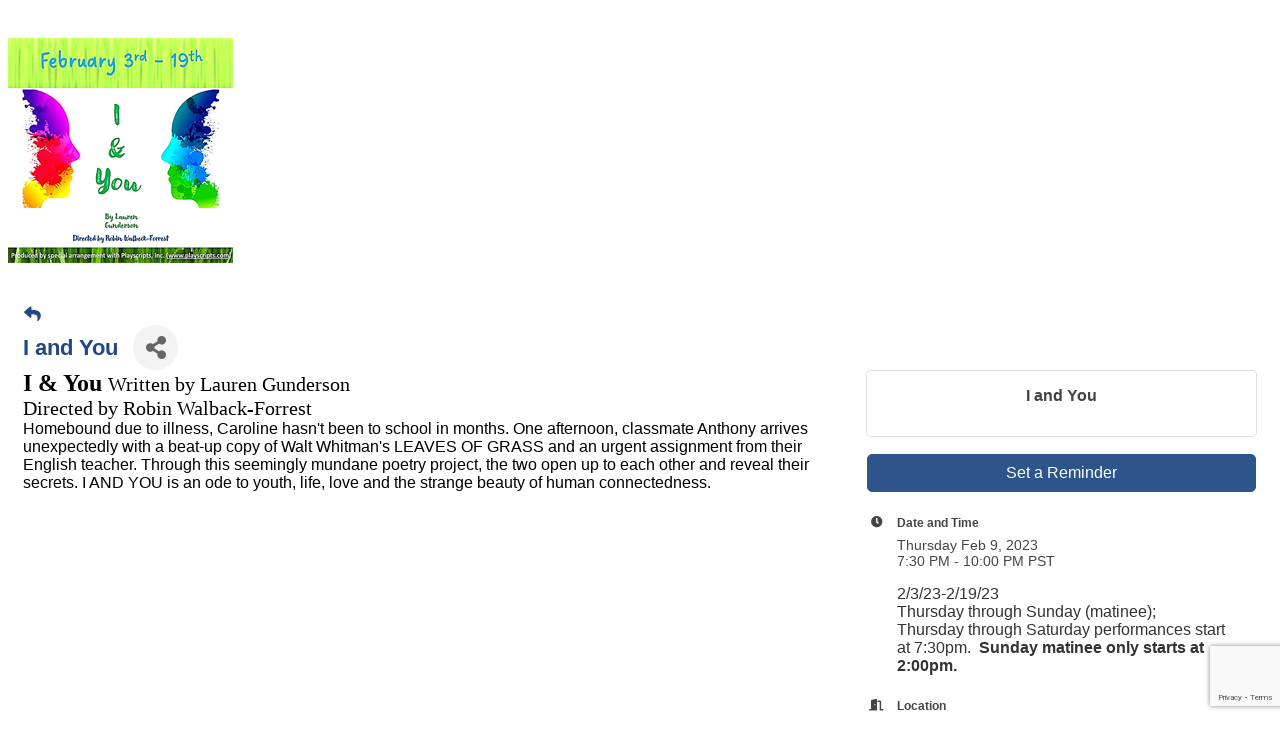

--- FILE ---
content_type: text/html; charset=utf-8
request_url: https://www.google.com/recaptcha/enterprise/anchor?ar=1&k=6LcpNUMUAAAAAB5iVpO_rzGG2TK_vFp7V6SCw_4s&co=aHR0cHM6Ly9idXNpbmVzczIuc25vdmFsbGV5Lm9yZzo0NDM.&hl=en&v=PoyoqOPhxBO7pBk68S4YbpHZ&size=compact&anchor-ms=20000&execute-ms=30000&cb=fjhi12evf9c8
body_size: 49230
content:
<!DOCTYPE HTML><html dir="ltr" lang="en"><head><meta http-equiv="Content-Type" content="text/html; charset=UTF-8">
<meta http-equiv="X-UA-Compatible" content="IE=edge">
<title>reCAPTCHA</title>
<style type="text/css">
/* cyrillic-ext */
@font-face {
  font-family: 'Roboto';
  font-style: normal;
  font-weight: 400;
  font-stretch: 100%;
  src: url(//fonts.gstatic.com/s/roboto/v48/KFO7CnqEu92Fr1ME7kSn66aGLdTylUAMa3GUBHMdazTgWw.woff2) format('woff2');
  unicode-range: U+0460-052F, U+1C80-1C8A, U+20B4, U+2DE0-2DFF, U+A640-A69F, U+FE2E-FE2F;
}
/* cyrillic */
@font-face {
  font-family: 'Roboto';
  font-style: normal;
  font-weight: 400;
  font-stretch: 100%;
  src: url(//fonts.gstatic.com/s/roboto/v48/KFO7CnqEu92Fr1ME7kSn66aGLdTylUAMa3iUBHMdazTgWw.woff2) format('woff2');
  unicode-range: U+0301, U+0400-045F, U+0490-0491, U+04B0-04B1, U+2116;
}
/* greek-ext */
@font-face {
  font-family: 'Roboto';
  font-style: normal;
  font-weight: 400;
  font-stretch: 100%;
  src: url(//fonts.gstatic.com/s/roboto/v48/KFO7CnqEu92Fr1ME7kSn66aGLdTylUAMa3CUBHMdazTgWw.woff2) format('woff2');
  unicode-range: U+1F00-1FFF;
}
/* greek */
@font-face {
  font-family: 'Roboto';
  font-style: normal;
  font-weight: 400;
  font-stretch: 100%;
  src: url(//fonts.gstatic.com/s/roboto/v48/KFO7CnqEu92Fr1ME7kSn66aGLdTylUAMa3-UBHMdazTgWw.woff2) format('woff2');
  unicode-range: U+0370-0377, U+037A-037F, U+0384-038A, U+038C, U+038E-03A1, U+03A3-03FF;
}
/* math */
@font-face {
  font-family: 'Roboto';
  font-style: normal;
  font-weight: 400;
  font-stretch: 100%;
  src: url(//fonts.gstatic.com/s/roboto/v48/KFO7CnqEu92Fr1ME7kSn66aGLdTylUAMawCUBHMdazTgWw.woff2) format('woff2');
  unicode-range: U+0302-0303, U+0305, U+0307-0308, U+0310, U+0312, U+0315, U+031A, U+0326-0327, U+032C, U+032F-0330, U+0332-0333, U+0338, U+033A, U+0346, U+034D, U+0391-03A1, U+03A3-03A9, U+03B1-03C9, U+03D1, U+03D5-03D6, U+03F0-03F1, U+03F4-03F5, U+2016-2017, U+2034-2038, U+203C, U+2040, U+2043, U+2047, U+2050, U+2057, U+205F, U+2070-2071, U+2074-208E, U+2090-209C, U+20D0-20DC, U+20E1, U+20E5-20EF, U+2100-2112, U+2114-2115, U+2117-2121, U+2123-214F, U+2190, U+2192, U+2194-21AE, U+21B0-21E5, U+21F1-21F2, U+21F4-2211, U+2213-2214, U+2216-22FF, U+2308-230B, U+2310, U+2319, U+231C-2321, U+2336-237A, U+237C, U+2395, U+239B-23B7, U+23D0, U+23DC-23E1, U+2474-2475, U+25AF, U+25B3, U+25B7, U+25BD, U+25C1, U+25CA, U+25CC, U+25FB, U+266D-266F, U+27C0-27FF, U+2900-2AFF, U+2B0E-2B11, U+2B30-2B4C, U+2BFE, U+3030, U+FF5B, U+FF5D, U+1D400-1D7FF, U+1EE00-1EEFF;
}
/* symbols */
@font-face {
  font-family: 'Roboto';
  font-style: normal;
  font-weight: 400;
  font-stretch: 100%;
  src: url(//fonts.gstatic.com/s/roboto/v48/KFO7CnqEu92Fr1ME7kSn66aGLdTylUAMaxKUBHMdazTgWw.woff2) format('woff2');
  unicode-range: U+0001-000C, U+000E-001F, U+007F-009F, U+20DD-20E0, U+20E2-20E4, U+2150-218F, U+2190, U+2192, U+2194-2199, U+21AF, U+21E6-21F0, U+21F3, U+2218-2219, U+2299, U+22C4-22C6, U+2300-243F, U+2440-244A, U+2460-24FF, U+25A0-27BF, U+2800-28FF, U+2921-2922, U+2981, U+29BF, U+29EB, U+2B00-2BFF, U+4DC0-4DFF, U+FFF9-FFFB, U+10140-1018E, U+10190-1019C, U+101A0, U+101D0-101FD, U+102E0-102FB, U+10E60-10E7E, U+1D2C0-1D2D3, U+1D2E0-1D37F, U+1F000-1F0FF, U+1F100-1F1AD, U+1F1E6-1F1FF, U+1F30D-1F30F, U+1F315, U+1F31C, U+1F31E, U+1F320-1F32C, U+1F336, U+1F378, U+1F37D, U+1F382, U+1F393-1F39F, U+1F3A7-1F3A8, U+1F3AC-1F3AF, U+1F3C2, U+1F3C4-1F3C6, U+1F3CA-1F3CE, U+1F3D4-1F3E0, U+1F3ED, U+1F3F1-1F3F3, U+1F3F5-1F3F7, U+1F408, U+1F415, U+1F41F, U+1F426, U+1F43F, U+1F441-1F442, U+1F444, U+1F446-1F449, U+1F44C-1F44E, U+1F453, U+1F46A, U+1F47D, U+1F4A3, U+1F4B0, U+1F4B3, U+1F4B9, U+1F4BB, U+1F4BF, U+1F4C8-1F4CB, U+1F4D6, U+1F4DA, U+1F4DF, U+1F4E3-1F4E6, U+1F4EA-1F4ED, U+1F4F7, U+1F4F9-1F4FB, U+1F4FD-1F4FE, U+1F503, U+1F507-1F50B, U+1F50D, U+1F512-1F513, U+1F53E-1F54A, U+1F54F-1F5FA, U+1F610, U+1F650-1F67F, U+1F687, U+1F68D, U+1F691, U+1F694, U+1F698, U+1F6AD, U+1F6B2, U+1F6B9-1F6BA, U+1F6BC, U+1F6C6-1F6CF, U+1F6D3-1F6D7, U+1F6E0-1F6EA, U+1F6F0-1F6F3, U+1F6F7-1F6FC, U+1F700-1F7FF, U+1F800-1F80B, U+1F810-1F847, U+1F850-1F859, U+1F860-1F887, U+1F890-1F8AD, U+1F8B0-1F8BB, U+1F8C0-1F8C1, U+1F900-1F90B, U+1F93B, U+1F946, U+1F984, U+1F996, U+1F9E9, U+1FA00-1FA6F, U+1FA70-1FA7C, U+1FA80-1FA89, U+1FA8F-1FAC6, U+1FACE-1FADC, U+1FADF-1FAE9, U+1FAF0-1FAF8, U+1FB00-1FBFF;
}
/* vietnamese */
@font-face {
  font-family: 'Roboto';
  font-style: normal;
  font-weight: 400;
  font-stretch: 100%;
  src: url(//fonts.gstatic.com/s/roboto/v48/KFO7CnqEu92Fr1ME7kSn66aGLdTylUAMa3OUBHMdazTgWw.woff2) format('woff2');
  unicode-range: U+0102-0103, U+0110-0111, U+0128-0129, U+0168-0169, U+01A0-01A1, U+01AF-01B0, U+0300-0301, U+0303-0304, U+0308-0309, U+0323, U+0329, U+1EA0-1EF9, U+20AB;
}
/* latin-ext */
@font-face {
  font-family: 'Roboto';
  font-style: normal;
  font-weight: 400;
  font-stretch: 100%;
  src: url(//fonts.gstatic.com/s/roboto/v48/KFO7CnqEu92Fr1ME7kSn66aGLdTylUAMa3KUBHMdazTgWw.woff2) format('woff2');
  unicode-range: U+0100-02BA, U+02BD-02C5, U+02C7-02CC, U+02CE-02D7, U+02DD-02FF, U+0304, U+0308, U+0329, U+1D00-1DBF, U+1E00-1E9F, U+1EF2-1EFF, U+2020, U+20A0-20AB, U+20AD-20C0, U+2113, U+2C60-2C7F, U+A720-A7FF;
}
/* latin */
@font-face {
  font-family: 'Roboto';
  font-style: normal;
  font-weight: 400;
  font-stretch: 100%;
  src: url(//fonts.gstatic.com/s/roboto/v48/KFO7CnqEu92Fr1ME7kSn66aGLdTylUAMa3yUBHMdazQ.woff2) format('woff2');
  unicode-range: U+0000-00FF, U+0131, U+0152-0153, U+02BB-02BC, U+02C6, U+02DA, U+02DC, U+0304, U+0308, U+0329, U+2000-206F, U+20AC, U+2122, U+2191, U+2193, U+2212, U+2215, U+FEFF, U+FFFD;
}
/* cyrillic-ext */
@font-face {
  font-family: 'Roboto';
  font-style: normal;
  font-weight: 500;
  font-stretch: 100%;
  src: url(//fonts.gstatic.com/s/roboto/v48/KFO7CnqEu92Fr1ME7kSn66aGLdTylUAMa3GUBHMdazTgWw.woff2) format('woff2');
  unicode-range: U+0460-052F, U+1C80-1C8A, U+20B4, U+2DE0-2DFF, U+A640-A69F, U+FE2E-FE2F;
}
/* cyrillic */
@font-face {
  font-family: 'Roboto';
  font-style: normal;
  font-weight: 500;
  font-stretch: 100%;
  src: url(//fonts.gstatic.com/s/roboto/v48/KFO7CnqEu92Fr1ME7kSn66aGLdTylUAMa3iUBHMdazTgWw.woff2) format('woff2');
  unicode-range: U+0301, U+0400-045F, U+0490-0491, U+04B0-04B1, U+2116;
}
/* greek-ext */
@font-face {
  font-family: 'Roboto';
  font-style: normal;
  font-weight: 500;
  font-stretch: 100%;
  src: url(//fonts.gstatic.com/s/roboto/v48/KFO7CnqEu92Fr1ME7kSn66aGLdTylUAMa3CUBHMdazTgWw.woff2) format('woff2');
  unicode-range: U+1F00-1FFF;
}
/* greek */
@font-face {
  font-family: 'Roboto';
  font-style: normal;
  font-weight: 500;
  font-stretch: 100%;
  src: url(//fonts.gstatic.com/s/roboto/v48/KFO7CnqEu92Fr1ME7kSn66aGLdTylUAMa3-UBHMdazTgWw.woff2) format('woff2');
  unicode-range: U+0370-0377, U+037A-037F, U+0384-038A, U+038C, U+038E-03A1, U+03A3-03FF;
}
/* math */
@font-face {
  font-family: 'Roboto';
  font-style: normal;
  font-weight: 500;
  font-stretch: 100%;
  src: url(//fonts.gstatic.com/s/roboto/v48/KFO7CnqEu92Fr1ME7kSn66aGLdTylUAMawCUBHMdazTgWw.woff2) format('woff2');
  unicode-range: U+0302-0303, U+0305, U+0307-0308, U+0310, U+0312, U+0315, U+031A, U+0326-0327, U+032C, U+032F-0330, U+0332-0333, U+0338, U+033A, U+0346, U+034D, U+0391-03A1, U+03A3-03A9, U+03B1-03C9, U+03D1, U+03D5-03D6, U+03F0-03F1, U+03F4-03F5, U+2016-2017, U+2034-2038, U+203C, U+2040, U+2043, U+2047, U+2050, U+2057, U+205F, U+2070-2071, U+2074-208E, U+2090-209C, U+20D0-20DC, U+20E1, U+20E5-20EF, U+2100-2112, U+2114-2115, U+2117-2121, U+2123-214F, U+2190, U+2192, U+2194-21AE, U+21B0-21E5, U+21F1-21F2, U+21F4-2211, U+2213-2214, U+2216-22FF, U+2308-230B, U+2310, U+2319, U+231C-2321, U+2336-237A, U+237C, U+2395, U+239B-23B7, U+23D0, U+23DC-23E1, U+2474-2475, U+25AF, U+25B3, U+25B7, U+25BD, U+25C1, U+25CA, U+25CC, U+25FB, U+266D-266F, U+27C0-27FF, U+2900-2AFF, U+2B0E-2B11, U+2B30-2B4C, U+2BFE, U+3030, U+FF5B, U+FF5D, U+1D400-1D7FF, U+1EE00-1EEFF;
}
/* symbols */
@font-face {
  font-family: 'Roboto';
  font-style: normal;
  font-weight: 500;
  font-stretch: 100%;
  src: url(//fonts.gstatic.com/s/roboto/v48/KFO7CnqEu92Fr1ME7kSn66aGLdTylUAMaxKUBHMdazTgWw.woff2) format('woff2');
  unicode-range: U+0001-000C, U+000E-001F, U+007F-009F, U+20DD-20E0, U+20E2-20E4, U+2150-218F, U+2190, U+2192, U+2194-2199, U+21AF, U+21E6-21F0, U+21F3, U+2218-2219, U+2299, U+22C4-22C6, U+2300-243F, U+2440-244A, U+2460-24FF, U+25A0-27BF, U+2800-28FF, U+2921-2922, U+2981, U+29BF, U+29EB, U+2B00-2BFF, U+4DC0-4DFF, U+FFF9-FFFB, U+10140-1018E, U+10190-1019C, U+101A0, U+101D0-101FD, U+102E0-102FB, U+10E60-10E7E, U+1D2C0-1D2D3, U+1D2E0-1D37F, U+1F000-1F0FF, U+1F100-1F1AD, U+1F1E6-1F1FF, U+1F30D-1F30F, U+1F315, U+1F31C, U+1F31E, U+1F320-1F32C, U+1F336, U+1F378, U+1F37D, U+1F382, U+1F393-1F39F, U+1F3A7-1F3A8, U+1F3AC-1F3AF, U+1F3C2, U+1F3C4-1F3C6, U+1F3CA-1F3CE, U+1F3D4-1F3E0, U+1F3ED, U+1F3F1-1F3F3, U+1F3F5-1F3F7, U+1F408, U+1F415, U+1F41F, U+1F426, U+1F43F, U+1F441-1F442, U+1F444, U+1F446-1F449, U+1F44C-1F44E, U+1F453, U+1F46A, U+1F47D, U+1F4A3, U+1F4B0, U+1F4B3, U+1F4B9, U+1F4BB, U+1F4BF, U+1F4C8-1F4CB, U+1F4D6, U+1F4DA, U+1F4DF, U+1F4E3-1F4E6, U+1F4EA-1F4ED, U+1F4F7, U+1F4F9-1F4FB, U+1F4FD-1F4FE, U+1F503, U+1F507-1F50B, U+1F50D, U+1F512-1F513, U+1F53E-1F54A, U+1F54F-1F5FA, U+1F610, U+1F650-1F67F, U+1F687, U+1F68D, U+1F691, U+1F694, U+1F698, U+1F6AD, U+1F6B2, U+1F6B9-1F6BA, U+1F6BC, U+1F6C6-1F6CF, U+1F6D3-1F6D7, U+1F6E0-1F6EA, U+1F6F0-1F6F3, U+1F6F7-1F6FC, U+1F700-1F7FF, U+1F800-1F80B, U+1F810-1F847, U+1F850-1F859, U+1F860-1F887, U+1F890-1F8AD, U+1F8B0-1F8BB, U+1F8C0-1F8C1, U+1F900-1F90B, U+1F93B, U+1F946, U+1F984, U+1F996, U+1F9E9, U+1FA00-1FA6F, U+1FA70-1FA7C, U+1FA80-1FA89, U+1FA8F-1FAC6, U+1FACE-1FADC, U+1FADF-1FAE9, U+1FAF0-1FAF8, U+1FB00-1FBFF;
}
/* vietnamese */
@font-face {
  font-family: 'Roboto';
  font-style: normal;
  font-weight: 500;
  font-stretch: 100%;
  src: url(//fonts.gstatic.com/s/roboto/v48/KFO7CnqEu92Fr1ME7kSn66aGLdTylUAMa3OUBHMdazTgWw.woff2) format('woff2');
  unicode-range: U+0102-0103, U+0110-0111, U+0128-0129, U+0168-0169, U+01A0-01A1, U+01AF-01B0, U+0300-0301, U+0303-0304, U+0308-0309, U+0323, U+0329, U+1EA0-1EF9, U+20AB;
}
/* latin-ext */
@font-face {
  font-family: 'Roboto';
  font-style: normal;
  font-weight: 500;
  font-stretch: 100%;
  src: url(//fonts.gstatic.com/s/roboto/v48/KFO7CnqEu92Fr1ME7kSn66aGLdTylUAMa3KUBHMdazTgWw.woff2) format('woff2');
  unicode-range: U+0100-02BA, U+02BD-02C5, U+02C7-02CC, U+02CE-02D7, U+02DD-02FF, U+0304, U+0308, U+0329, U+1D00-1DBF, U+1E00-1E9F, U+1EF2-1EFF, U+2020, U+20A0-20AB, U+20AD-20C0, U+2113, U+2C60-2C7F, U+A720-A7FF;
}
/* latin */
@font-face {
  font-family: 'Roboto';
  font-style: normal;
  font-weight: 500;
  font-stretch: 100%;
  src: url(//fonts.gstatic.com/s/roboto/v48/KFO7CnqEu92Fr1ME7kSn66aGLdTylUAMa3yUBHMdazQ.woff2) format('woff2');
  unicode-range: U+0000-00FF, U+0131, U+0152-0153, U+02BB-02BC, U+02C6, U+02DA, U+02DC, U+0304, U+0308, U+0329, U+2000-206F, U+20AC, U+2122, U+2191, U+2193, U+2212, U+2215, U+FEFF, U+FFFD;
}
/* cyrillic-ext */
@font-face {
  font-family: 'Roboto';
  font-style: normal;
  font-weight: 900;
  font-stretch: 100%;
  src: url(//fonts.gstatic.com/s/roboto/v48/KFO7CnqEu92Fr1ME7kSn66aGLdTylUAMa3GUBHMdazTgWw.woff2) format('woff2');
  unicode-range: U+0460-052F, U+1C80-1C8A, U+20B4, U+2DE0-2DFF, U+A640-A69F, U+FE2E-FE2F;
}
/* cyrillic */
@font-face {
  font-family: 'Roboto';
  font-style: normal;
  font-weight: 900;
  font-stretch: 100%;
  src: url(//fonts.gstatic.com/s/roboto/v48/KFO7CnqEu92Fr1ME7kSn66aGLdTylUAMa3iUBHMdazTgWw.woff2) format('woff2');
  unicode-range: U+0301, U+0400-045F, U+0490-0491, U+04B0-04B1, U+2116;
}
/* greek-ext */
@font-face {
  font-family: 'Roboto';
  font-style: normal;
  font-weight: 900;
  font-stretch: 100%;
  src: url(//fonts.gstatic.com/s/roboto/v48/KFO7CnqEu92Fr1ME7kSn66aGLdTylUAMa3CUBHMdazTgWw.woff2) format('woff2');
  unicode-range: U+1F00-1FFF;
}
/* greek */
@font-face {
  font-family: 'Roboto';
  font-style: normal;
  font-weight: 900;
  font-stretch: 100%;
  src: url(//fonts.gstatic.com/s/roboto/v48/KFO7CnqEu92Fr1ME7kSn66aGLdTylUAMa3-UBHMdazTgWw.woff2) format('woff2');
  unicode-range: U+0370-0377, U+037A-037F, U+0384-038A, U+038C, U+038E-03A1, U+03A3-03FF;
}
/* math */
@font-face {
  font-family: 'Roboto';
  font-style: normal;
  font-weight: 900;
  font-stretch: 100%;
  src: url(//fonts.gstatic.com/s/roboto/v48/KFO7CnqEu92Fr1ME7kSn66aGLdTylUAMawCUBHMdazTgWw.woff2) format('woff2');
  unicode-range: U+0302-0303, U+0305, U+0307-0308, U+0310, U+0312, U+0315, U+031A, U+0326-0327, U+032C, U+032F-0330, U+0332-0333, U+0338, U+033A, U+0346, U+034D, U+0391-03A1, U+03A3-03A9, U+03B1-03C9, U+03D1, U+03D5-03D6, U+03F0-03F1, U+03F4-03F5, U+2016-2017, U+2034-2038, U+203C, U+2040, U+2043, U+2047, U+2050, U+2057, U+205F, U+2070-2071, U+2074-208E, U+2090-209C, U+20D0-20DC, U+20E1, U+20E5-20EF, U+2100-2112, U+2114-2115, U+2117-2121, U+2123-214F, U+2190, U+2192, U+2194-21AE, U+21B0-21E5, U+21F1-21F2, U+21F4-2211, U+2213-2214, U+2216-22FF, U+2308-230B, U+2310, U+2319, U+231C-2321, U+2336-237A, U+237C, U+2395, U+239B-23B7, U+23D0, U+23DC-23E1, U+2474-2475, U+25AF, U+25B3, U+25B7, U+25BD, U+25C1, U+25CA, U+25CC, U+25FB, U+266D-266F, U+27C0-27FF, U+2900-2AFF, U+2B0E-2B11, U+2B30-2B4C, U+2BFE, U+3030, U+FF5B, U+FF5D, U+1D400-1D7FF, U+1EE00-1EEFF;
}
/* symbols */
@font-face {
  font-family: 'Roboto';
  font-style: normal;
  font-weight: 900;
  font-stretch: 100%;
  src: url(//fonts.gstatic.com/s/roboto/v48/KFO7CnqEu92Fr1ME7kSn66aGLdTylUAMaxKUBHMdazTgWw.woff2) format('woff2');
  unicode-range: U+0001-000C, U+000E-001F, U+007F-009F, U+20DD-20E0, U+20E2-20E4, U+2150-218F, U+2190, U+2192, U+2194-2199, U+21AF, U+21E6-21F0, U+21F3, U+2218-2219, U+2299, U+22C4-22C6, U+2300-243F, U+2440-244A, U+2460-24FF, U+25A0-27BF, U+2800-28FF, U+2921-2922, U+2981, U+29BF, U+29EB, U+2B00-2BFF, U+4DC0-4DFF, U+FFF9-FFFB, U+10140-1018E, U+10190-1019C, U+101A0, U+101D0-101FD, U+102E0-102FB, U+10E60-10E7E, U+1D2C0-1D2D3, U+1D2E0-1D37F, U+1F000-1F0FF, U+1F100-1F1AD, U+1F1E6-1F1FF, U+1F30D-1F30F, U+1F315, U+1F31C, U+1F31E, U+1F320-1F32C, U+1F336, U+1F378, U+1F37D, U+1F382, U+1F393-1F39F, U+1F3A7-1F3A8, U+1F3AC-1F3AF, U+1F3C2, U+1F3C4-1F3C6, U+1F3CA-1F3CE, U+1F3D4-1F3E0, U+1F3ED, U+1F3F1-1F3F3, U+1F3F5-1F3F7, U+1F408, U+1F415, U+1F41F, U+1F426, U+1F43F, U+1F441-1F442, U+1F444, U+1F446-1F449, U+1F44C-1F44E, U+1F453, U+1F46A, U+1F47D, U+1F4A3, U+1F4B0, U+1F4B3, U+1F4B9, U+1F4BB, U+1F4BF, U+1F4C8-1F4CB, U+1F4D6, U+1F4DA, U+1F4DF, U+1F4E3-1F4E6, U+1F4EA-1F4ED, U+1F4F7, U+1F4F9-1F4FB, U+1F4FD-1F4FE, U+1F503, U+1F507-1F50B, U+1F50D, U+1F512-1F513, U+1F53E-1F54A, U+1F54F-1F5FA, U+1F610, U+1F650-1F67F, U+1F687, U+1F68D, U+1F691, U+1F694, U+1F698, U+1F6AD, U+1F6B2, U+1F6B9-1F6BA, U+1F6BC, U+1F6C6-1F6CF, U+1F6D3-1F6D7, U+1F6E0-1F6EA, U+1F6F0-1F6F3, U+1F6F7-1F6FC, U+1F700-1F7FF, U+1F800-1F80B, U+1F810-1F847, U+1F850-1F859, U+1F860-1F887, U+1F890-1F8AD, U+1F8B0-1F8BB, U+1F8C0-1F8C1, U+1F900-1F90B, U+1F93B, U+1F946, U+1F984, U+1F996, U+1F9E9, U+1FA00-1FA6F, U+1FA70-1FA7C, U+1FA80-1FA89, U+1FA8F-1FAC6, U+1FACE-1FADC, U+1FADF-1FAE9, U+1FAF0-1FAF8, U+1FB00-1FBFF;
}
/* vietnamese */
@font-face {
  font-family: 'Roboto';
  font-style: normal;
  font-weight: 900;
  font-stretch: 100%;
  src: url(//fonts.gstatic.com/s/roboto/v48/KFO7CnqEu92Fr1ME7kSn66aGLdTylUAMa3OUBHMdazTgWw.woff2) format('woff2');
  unicode-range: U+0102-0103, U+0110-0111, U+0128-0129, U+0168-0169, U+01A0-01A1, U+01AF-01B0, U+0300-0301, U+0303-0304, U+0308-0309, U+0323, U+0329, U+1EA0-1EF9, U+20AB;
}
/* latin-ext */
@font-face {
  font-family: 'Roboto';
  font-style: normal;
  font-weight: 900;
  font-stretch: 100%;
  src: url(//fonts.gstatic.com/s/roboto/v48/KFO7CnqEu92Fr1ME7kSn66aGLdTylUAMa3KUBHMdazTgWw.woff2) format('woff2');
  unicode-range: U+0100-02BA, U+02BD-02C5, U+02C7-02CC, U+02CE-02D7, U+02DD-02FF, U+0304, U+0308, U+0329, U+1D00-1DBF, U+1E00-1E9F, U+1EF2-1EFF, U+2020, U+20A0-20AB, U+20AD-20C0, U+2113, U+2C60-2C7F, U+A720-A7FF;
}
/* latin */
@font-face {
  font-family: 'Roboto';
  font-style: normal;
  font-weight: 900;
  font-stretch: 100%;
  src: url(//fonts.gstatic.com/s/roboto/v48/KFO7CnqEu92Fr1ME7kSn66aGLdTylUAMa3yUBHMdazQ.woff2) format('woff2');
  unicode-range: U+0000-00FF, U+0131, U+0152-0153, U+02BB-02BC, U+02C6, U+02DA, U+02DC, U+0304, U+0308, U+0329, U+2000-206F, U+20AC, U+2122, U+2191, U+2193, U+2212, U+2215, U+FEFF, U+FFFD;
}

</style>
<link rel="stylesheet" type="text/css" href="https://www.gstatic.com/recaptcha/releases/PoyoqOPhxBO7pBk68S4YbpHZ/styles__ltr.css">
<script nonce="aIUrcYw1mB75kcQEJcWmqg" type="text/javascript">window['__recaptcha_api'] = 'https://www.google.com/recaptcha/enterprise/';</script>
<script type="text/javascript" src="https://www.gstatic.com/recaptcha/releases/PoyoqOPhxBO7pBk68S4YbpHZ/recaptcha__en.js" nonce="aIUrcYw1mB75kcQEJcWmqg">
      
    </script></head>
<body><div id="rc-anchor-alert" class="rc-anchor-alert"></div>
<input type="hidden" id="recaptcha-token" value="[base64]">
<script type="text/javascript" nonce="aIUrcYw1mB75kcQEJcWmqg">
      recaptcha.anchor.Main.init("[\x22ainput\x22,[\x22bgdata\x22,\x22\x22,\[base64]/[base64]/[base64]/[base64]/[base64]/[base64]/KGcoTywyNTMsTy5PKSxVRyhPLEMpKTpnKE8sMjUzLEMpLE8pKSxsKSksTykpfSxieT1mdW5jdGlvbihDLE8sdSxsKXtmb3IobD0odT1SKEMpLDApO08+MDtPLS0pbD1sPDw4fFooQyk7ZyhDLHUsbCl9LFVHPWZ1bmN0aW9uKEMsTyl7Qy5pLmxlbmd0aD4xMDQ/[base64]/[base64]/[base64]/[base64]/[base64]/[base64]/[base64]\\u003d\x22,\[base64]\\u003d\x22,\x22f0I4woRMflZ3w4vDrMO/w6LCkw0twolNdiMWwqZCw5/CiBt6wptHH8KJwp3CtMOEw5onw7l0LsObwqbDmsKLJcOxwrPDh2HDigHCgcOawp/DpwcsPylCwp/DnhvDr8KUAxzCrjhDw4jDvxjCrAwGw5RZwr3DpsOgwpZSwpzCsAHDh8ORwr0yGhkvwrkhEsKPw7zCu0/DnkXCrDTCrsOuw4d7wpfDkMKAwqHCrTFLZMORwo3DrMK7wowUIlbDsMOhwoI9QcKsw6jCvMO9w6nDoMKCw67DjTDDhcKVwoJvw6p/w5ISDcOJXcK7wqVeIcKRw7LCk8Ojw4o/[base64]/Di2hzwq0aw7bDgMKBw6vDs8OrIMOUwq4CUsKKQsK2w7nCjnQbAyDCvXTDuXjDjcKxw7DDgMO7wpl2w7ITdRXDshDCtmjCjg3Dv8O5w6FtHMKHwrd+acKoDMOzCsO7w4/CosKww6R7wrJHw6DDryk/w6wxwoDDgxxUZsOjacOfw6PDncOncgI3wpbDhgZDQwNfMwzDscKrWMKpcjA+fsOTQsKPwojDscOFw4bDpMKbeGXCvsOKQcOhw6vDnsO+dXbDtVgiw6XDmMKXSSfCtcO0worDuHPCh8OuScOmTcO4Z8Kww5/[base64]/DoS4awq7CsxDDl0jDncK7PGbCuMK/w7FkRMKiFV0TYSHDvn0dwo54UzrDrUzDgsOYwr0XwqBrw5dcNMOhwplcNMKJwp4AZwYaw5/DnsONDMO1RwEjwqdmT8K+wrF7ABUyw7vDuMOUw4YdZEvCosO/PcOxwpXCgcK/[base64]/DkYqw4jCjWQNwo5CV8KEwqbCj3DCu8KywqxBAsO+w5/[base64]/DiDckw7bDmMOJw5PCmglMPcKhw79jwqNACcKcCSbCocOdL8KdI3jCqsKnwrMkwq0oDsKpwqPCrxwEw7bDg8OgBh/CgxsWw6JKw4bDnsOVw7QnwqzCqHIyw4MCw4EbRGLCqMOIL8OUFsObGcKhRcKWDm1aaihhYV7CjMOZw7rCtlZ/[base64]/[base64]/[base64]/[base64]/Cll8rAsOrw7VWenMSwpFNawXCoQw0e8KBwrHCgi5ow43CrhjChMOew6vDnTfDvMKxB8Kow7fCsQPDjMOJwo7CtGrCsWV8wqg+wpU6YEnDucOdw6HDocOwWMOyQx/ClsO9OgkWw7hdSHHDqlzCrE8bOsOcRWLDjWfCu8KJwrPCmMK4d3BiwqHDscKswokIw6EqwqnDmxbCp8K7wpBmw5I+w7RrwpZDE8K7D3nDv8OywrPDs8OrOsKcwqPCu24CdMK4cmnDgkNNccK8DMOrw5JxR1x1wosKwoTCl8OUX3/DtMKaaMO8BcOOw5nCsipXd8OqwrVKMlHCth/CgDzDtcK9wqd/GTDCoMKMw6vDuypBZcKCw7jDkMKVQGbDisOUwpINFHNgw4gYw7XDtMOPMsOUw4rCssKqw5xHw5dLwqYVw4XDh8KoF8OSbFjCjsK3SlIrAnHCvXt6VyPCtsKuFMO1woohw7pZw7Eiw6HChcKQw71kw4jCgMKOwpZmwqvDmsOYwpxnGMOLLcO/V8KQDnRUGxrClMOPF8Kgw4XDgsKpw63CiE8PworDsUwXLnnClV3DhUzClMOVQEDDjMKVCRcyw7jCnsKnwopuTsKBw40vw4AZwp42CwZNbMKqwq4JwozCnm7DusKnACjCjiLDisKDwrJgT2pKHSrCvMOpBcKXb8KSacOEw4Y/wqLDtMOKMMOMw4ZlK8OUFHvDpTdbwpHCuMOew4M9woLCosKowqFfe8KbYcK0OMKSTsOEBQXDtQRHw55GwonDtyU7wpXCgMKkwrzDnA8QFsOSw4gYUG03w5Fpw4FoOsKLR8KQw5PDlikcQsK4KSTCi14/wrBwBVHCkMKpw4MFwoLClsK9OVEtwpJ8aEZFwotQY8OYwpVIKcOnw5TCtR5gwr3DjcKmw5UnUVRGZsOnDi1+wp93acKJw5bCv8K4w7cXwqTCm2Zvwox1wqpXdksjP8OoA3fDoy/[base64]/DrUFnYSl3worDhcK8wpnCr0vCpFfDoyzCrXXCmR3DvFYIwqEGVT/CjcKowpzCisKqwrlsQgDCk8KBwozDom1eecK/[base64]/[base64]/CqA9dwpPCmXMXwoHCpsOfZcOQMMO2w7HCo3QkbzLCvSVHwpxkIiHCkzg4wpXCpMKacWsLwogfwqpUwqVOw5wRL8OJQ8O9wqNnwpMPQG7DvkQgJ8O7wrXCsShUwqEzwr7DmsO5A8K8TMKuBF4qwqc7wojDncOXdcOEIkV2e8OrJn/CvEvDqyXCtcK3QMOdwp4pEMKIwozCp0oFw6jCjcOQeMO9wqDCpyfCl0Vzwrx6w5cjw6c4wpUww74tTsOwGcOew7DCvsOvfcKJPRjCmxEfRsKwwqnDtMO6wqNcD8OkQsOJwpLDqMKed21ew6/ClXHDv8KCKsOwwo3Dv0jDrw1zI8OBLztNH8KUw7hvw5hKwpTCqcOwLnVbw6TCqXTDg8OiNGRkw53CiWHChcORwqTCqGzCmztgFXXDr3BuD8K6wqDCgTnDp8OgWgzCtxwJC0FeSsKOTm3DqsOFw4o1wp99w6YLIcKrwrXDssO2w77DtUXCjmQ/JMKfA8OMDiHCgMOaeSoDdsO2QUlMAjzDosKIwqvDs1nCicKPw6Eaw4NCw6I/wognEVnCucORf8K0IcO0CMKMfMKiw7kOw41fVxssQUE2w7LDolvCl28AwoLCh8OmMSsfK1XDtsK/[base64]/DlMOxMTlUGA/DqcOqw68PSQDDplseCQ4pHsOYXQrCocKswqomYzdeXgTDgMKgAsKoHcKNwoTDk8OIXXnCgDPCgRMNw6HCl8OFJl7DpA0ZZ2HDrSshw7UBMMOnAyDCrx/Du8KgT2QzMV3ClR4+w5cfYVsXwpZBwrsVbUrDgMONwr3CjkUfa8KHG8KCScO0ClseDsKeDcKPwqQAw4/Crz1CGx/DkxoJKcKSEXZTJEoINWoJKwrCt0XDqjbDkiBYwqQaw44vZ8KoEnouK8Ktw5TDkcORw5vCiVQtw4QAQsKrYMKYdk/CiHwPw7BMA2LDqkLCv8Okw6XCoHZqUiHDtw8eZ8OXw65JKDZoSEZRSGdRDXfCvm/Ck8KtDW/DnQLDmRLCnA7DoUzDrjrCpgTDhsOuBMK5IEbDrMOdWEUULSdSYhjCqmIpFlNUacKKwo3DocOKOcOzYsOLAMKKeCorXnF8w5PDh8OuIUlBw5zDoX7CgcOjw5zDhXHCg0wXw7Blwq05B8KRwoXDhVR5wpDDgk7DgcKaJMOEw7QlMMKZBCZ/KMKWw7l+wp/DlwzDhMOtw7rDjMKFwoBAw53ClFrDrsOnPMOww6DDkMOPwprCtTDCqmcjKxDDqSsvw4sNw77CuAPDvcK/w5DDgDkqHcK6w7nDg8KHK8O/wps5w5TDkMOMw7XDgsOVwqjDr8OYJxomZDMPw60ycsOkK8OOXAtYA255w7TDoMO7wrRTwrHDhjEiwr06wo/CpzHCpjR4wpPDpSXCg8K4XhcCZl7CmMOuQsOhwopmK8KKwqPClw/Cu8KRMcOCGGfDrAo9wpXCpX3CqjYzM8KtwpXDqA/CmsOjOsKiXmEYU8OGwrk2IgLCnSrCizB/KcOlEMOqwojDhT3DtsOZcS7DqizChB05ecKKwqnCnwjCngXCi1TDoW7Dk3vCrCNsA2TCoMKmGcOUwonCs8OIcg0fwoLDv8ODwqYRVQUSMcKqwp5ANMK7w5dPw6/CisKFO34jwpXCmykMw4TDp0dVwq8Hw4ZbVynDtsOqw4LDt8OWVQXCmXPCh8K/A8Kuwqh7U07DtXHDqBUjIcOiwrRtTsOSaBHCvHzCrURtwq8RKS3DsMOywpAewpjClkXDhHYsBClcacO0eXUsw5BJDcKEw7FawpV7bDUUwp8Vw4DClsKbNcOLw7vDpTLDkFZ/X33DrcOzMTFWw73CixXCtMK8wosJZBHDiMOLM3vDrsOfM1waXsKwXMOXw6hxZVzCssOYwq3DsArCvsKoecKaRsO8dsOmRXQ4AMKVwoLDiXkRwostAnPDkxrDtjDCpcOsAAofwp/DjMOCwrfCuMOOwpAQwokYw54qw5FpwrA4woTDvsKLw7U4wp9iY2DCrMKowqMrwoBGw7wbPMOvDMKMw6HClcOPw50ZLFfDt8Ozw5/Cv1nDpMKHw7jCqsOwwpc6ccONS8KtT8OqXcKowrc4b8OcV19fw5jDggwyw5oYw4TDlATDh8OzdsO8IxTDscKrw7HDjS94wrgqNBAVw6EYXcOiCsODw51xKgF+wosfEijCmGZ8QcOYVxAeVsKdw7XCohlTTsO6TcKcTcO5dADDqlvDkcO/woPCm8K/[base64]/[base64]/DkQAuwo3DpsOZwpkowrrDqcK8wrnCssKrQD4tw6PCm1zDtks3wqTCgcKCwoM/M8Kfw4pSP8KIwoAJK8KjwpDCkMKrUMOYX8Kvw5TCj3fCvMK4w5oiOsOiMMKoIcOnw6fDvcKOMsKoaVXDpjIOwqN9w4bCtsKmC8O6McK+GsOuNyw1cTLCpDvCpMKbAzhTw6gyw5/Du2ZVDibCmzNNfsOhD8O1w4zDq8OXwrXCiDvCizDDtnp0w53CkgfChsOKwq/DpAvDu8KXwpF7w6lRw6Zdw6IKD3jCkDfDtCQYw5PCoX15BcOTw6YbwoBIVcKDw4TCrcOYf8OtwpTDuzXCtgzCmg7DusKgK38OwoR/[base64]/DnwhZw4c/KRRfAFB7wrQvf0ExI2ERD3fCpBBcw7vDix/Co8Oxw7nCo3lrDGAUwq3DulDCisOyw7JDw7BOw7PDv8OXwoUxCl/[base64]/QFEPDVfClsOKwo7CiTPCicK/UcKENAM5bsKMwrZlGMOjwrMGWcO7woBaZMO/MsOSw6IRI8KxJcOkwrjCoVovw4wKc2zDvwnCt8OfwqzDkWwnXz3DlcORw50owo/DkMKKw5PDj1/Dqx4FGUl/MMOAwr5VacOPw4HCqsKiT8KJKMKMwqQLwrrDiX7Ci8KnZXQ5DlLDs8K2KcOBwqTDpcKuaQzCrQPDn29Ew5fCosO5w7QywrvCoF7DtHPDnw9lf3sZKMK1UMOeU8Oyw7sBw7EMKBPDunI3w7RTU2XDocO/wrBIdcKRwqUyT2YRwrd7w5Y6T8OHfzTCm2p2WMKSGBA7QcKMwpQ+w7DDrMOdXy7DtA/DvTTDosOvOSbDmcOowr7DmyTCosO+wq3DsjN4wp7Cm8O0HSVnw7gcw4ceKz3Dl3B3A8O8wpZjwpvDvTpnwqcKZMOpZMKywrjCqcK9wp3CplMMwpxJw6HCoMOPwpLCt0LDncO/CsKBw7vCuwRgDmEeHi7Cp8KxwrdBw6BAwosRb8KmOsKTwpvDoDbCmxo/w4NdEyXDhcKWwrBkVGxuZ8KpwpITdcO7TE5EwqE0w55PAT7DmcOtw53CscK5MRoHwqPDhMOEwr/CvDzDqDHDsnrDocONw4p4w6U0w7LDtB3CgS9ewowKdyLDvMOxIBLDnMKqKQHCk8OWTMOOeS/CrcKdw7vDkgoxMcO/[base64]/[base64]/[base64]/CiXtvKzTDqB/[base64]/[base64]/[base64]/Ckk9vw4XDiTRHWVN/EiTCrcK9w61hwonDscOTw7ZZw53CsUE9w4JTSsK7PMKtWMKswoDDi8KjCDHCo3w6wroZwp8QwqY+w4ZgO8Odw5zCtTs1MMObB2LDqMKBKmfDr2BmZlbDsw/[base64]/CpGnCucO3wrRKw5/CnVTDindANRESRxHCt8K4wq8KL8OEwoBwwo4Hwp0vdsKlw4HClsOvKhwlJcOowrZ0w4/CkwppHMOMHU7CscO5NMKsXMKcw7prw4sIfsOKIcO9OcOOw4HDlMKNw7XCmsKuDS7ClcOiwr0Lw53Ci30HwqRuwpPDiAUmwr3CpX91wqDDiMKSKygcA8Orw4Y/LQrDplzDnMK/wpMWwrvCnwTDh8K/[base64]/wrrCmcOsdsK0XQRjw5BoeMOewoDClhXCksKNw4fCosKlLCzDgxLChsKuRcOJD0YZJWA7w43CgsO9w60JwoFIw51mw7Y9CXBeNmksw7fCiztEAMONwo3Cp8K0VSPDrMKgfUkpwr5pKMOXwqbDo8OVw45uKUg/[base64]/CnQNMwptsCifCoiFgPMK8wonCvGvClgptc8O5c07CqQfDhsOHUMO4wo7DuF04HsOxZsO9wqwXwrzCoHfDogAVwr3CocKkVsOONMOUw7s1w61xcsO+OSYzw58/CBXDh8K2w51REcO1wojCh0BHNMObwpjDlsO+w5fClH8nT8K/[base64]/DvUpcw6swwrbDgGFrd8KHYzg3w73CtTHCl8OCe8OUWMO6w5DCk8OlRcKpwr3DisORwqRlQ2A9wqvCr8Kzw6lqYMO5d8K7w4t4e8Kpw6JTw6XCv8KzRMOSw6jDpcKMD3DDnF/Du8KUw5XCuMKrcFMgNcOTXsK/wqkjw5ZgCkMJLzVpwqvCrX7Ck8KcUjnDom7CnB0SSWTDuik+OMKvZcOqJ2PCs3fDk8KMwqB3wp9TGBbCmsKow5URIHrCpRDDmGR3HMOTwoDDgAlBwqfDmsOIMm1qw57DtsO1FlvCpmNWw6NWX8K1fsKzw7bDmEHDk8KQwqLCucKdwoF0fMOswrLCuDEUw6XDkcO/UhXChxgZNQ7CsmbDlcOsw7szLxLCjETCrMODwoY1wrnDkGbDlSJewo7CoHvCs8O0M2QnFlvClRbDicOYwobDsMKDaWjDtn/DqsOWFsO4w73CqkNHw7VMZcKqazovd8Oww5h9wrTDh310UMKnOBVYw4PDuMKDwoXDlcKgw4TCqMKIw6B1IsKSwoEuwozCrMK5RWMTw5jCmcKGwo/Cq8KvTcKGw6UPdG1nw4U2wqdRP3dxw5wlD8Khwo4gKhPDjy99UXjCr8KLw6rDrMOzw45jb0XDrCXCnGDDksKCA3LCrRDDqMO5w51Ywo7Cj8KCYsKEw7IPOAllw5XCiMKsUiNNAsOyfsO1FmzClsOVwp5nCcO/FigVw4LCisO1U8O/w4XCgWXCg2UvSAA8Z0zDusKtwojDtmseY8OvM8O7w4LDjMOTA8OYw7YHIMOvwrsZwrlQwq3CpsKcV8KPw4jCkcOsHsOJw7HCnsOGw7zDlFLCsQ9Fw6hGAcKYwp/CksKhf8Knw6HDh8OWJgAcw4vDscO1K8O1fsKiwp4mZcOHBMK6w7lBKsKYdHRxwovCkMOjJBJtEcKPwoLDozB+aS/CmMO7I8OLTlchRjDDqsKpHTVLRF51IMOiRnXDrsOJfsK/[base64]/Dm8K8w63Ci8O8c0rDnMKYwo/Dp8OtYn4DwoUlPgBNZsOjCMOBGsKpwq9nwqZuOTNTw4nDh24KwpQXw53DrU01wqnDgcOJwoHCgX1cXnshLw7Ci8KRPDoSw59MUMOJw55fe8OlMMKGw4DCpSHCqMOHw63DtgpZwprCug/Dj8KGOcKbw6HCi09hw6hiB8Okw71LGRfCqHBJccOqwrHDrMOew7zClx1owogAICfDgSXCqXbDusO2fhkRw4XDiMK+w4/[base64]/w4LCnMObw5gYw6xvCMOEw7nDshzDiWskw6VLwoNlwqXCvkkqE0lNwq5Dw6rCh8KsZVV6S8O2w5kJJ2ZCwrNRw6MWBXUawp/CgnPDoVUcY8OWbVPClsO3MnZSb0nDtcO2wq/[base64]/aFLCv23CpsONN8OnHCgrZ8OMbsOpFhDDmzvCvsOUWgjDtMKYwq3CrwEhZsOMU8Opw5YdccO7w6HCiixsw7DCvsOTYybDtxfDpMK+w4fCiV3DuA85CsKSFA7CkHXDr8OswoZZQcKaRSMUf8Kiw4XCnyTDlMKcJsO+wrTDuMKFwph6RR/CjB/[base64]/CinxBw7PDt8OfwqDCgsKQw67Dn8KywrUZwrvDgDYUwoEMFzRJZsOlw6HDmyfCmiTCoC5tw4zDlcOUE2zDuSAhW0rCsh/[base64]/[base64]/Dv0QEw4N/[base64]/Dm1rCj8K/[base64]/DmFbCsmNTPMOUVsOyNEHDpMKkwqvDpcKnZDHCkXIRXMOgPcOwwqdQw5nCnMOaAcKdw6vCnCzCugnCi2wBc8Kzci4Ow7/[base64]/[base64]/w6jDocOQOQnCsFHDisOQw4PCisOXRcOOw6fDtUZIORwcUMOvcUl0AMO6HsKzIEdqwpHCpcO6McKET0NjwofDvE1TwoVYN8OvwpzCpVxyw5NgBcOyw6LCmcOiw4HCrsKnDMKAWANEFRrDp8O2w6o3wppsV393w6TDtiPDj8Kxw5TCtcOhwqfCg8ODwoQARMKHaQ/CrG/DrMOYwoVTRcKgORHCiyrDhcOIw6fDqMKZURfCmsKNCQ3Ck2wVdMKKwqjDv8Ktw4sAM2tZYAnChsKxw6U0dsKiG0/DisKYal7CjcOmw6V6asKAHcKKX8KsOcKNwohGwo/Dvi45wqIQwqrDg0tfwoTCjzk4wqDCsSRwMsKKwp5Cw5PDqA/[base64]/PsOsZMKpUkXCrlwiITzDr23Dn8Kgwrk3b8OuasKjwpE5AsKGGcK+w7nCkSDDksORw7YSP8OgQzAPYMOBwrjCu8Ovw7jCtnFxw6ZPwr3CgXgAFC5dw7bChz7DslMMZhgvNRtTwqTDjxRTKwJYWMKJw70Ew4TCo8ORX8OCwplcfsKRS8KJbntKw6HDvS/Dp8K5wpTCoG/DpnfDiHQNQB1zYCYefMKcwp9uwrt2Iz4Pw5DChRVew7LDg0hrwpEMMkrCo3Anw7/DksK6w5FKK1PCt0vCsMKbP8Kpw7PDinwYZ8KLwoTDosK3HVskwonCpcOLQ8OSwpnDkCXDjHYxZ8Knwp3DuMOvf8KEwrl7w4MOI3HCrMKmHS99KDzCqVzDtsKjw6LCgsO/w4bCqcO2TMK1w7HDpQbDrQ/DhHE6wqzCssK4WsOiUsKIMxhewo0rwod5U2TDs0pvw4rCgXLCn31NwofDnTDDjHR9w77DgFUOwqsRw5rCsxTCmmcCw6DCmTldPkguTFjDhBcdOMOcCFXCh8OoasOSwrxCTsKDwprCpcKDw7HChknDnVQgOWckMHYiw4bDgDpdTSHCunN/wo7CucOUw5NHHMOKwpbDsk0PAcK1MT3CjlHDilx3wrfCg8KndzZ+w5/DhR3Cp8OTMcK7woUUwp8Vw7leSMO3GcO/[base64]/CkSPCjCDCmEjCi0bCmQNjU8OQAXF0C8K6w7zDkR0zw4LCpCjDl8OUI8KrNAbDkcKUwqbDo3rDhhkmw6LCjgMWaH9MwrgKEcOyAcKgw4TCt0jCuEfCs8K4V8K6KyRRcx8Jw5HDhsKbw7XDvkxBQS/DkhghFMOAdBoobCnDlQbDqx8LwqYSwqEDQMKxwpZFw4w+wrNqMsOlUXIvOhbCo17Cgis2CTw2AATDocKNwooGw5LDosKTw410w7XDr8OIKQFgw73CjAvCtnpjccOWIMK/wprCnMKWwoHCsMO8SEnDosOgJVXDhTFAR2dyw7h1wrxnwrTCq8K3w7bCmsKhwpVcSAjDrhorw5HCu8OgfxszwppQwqIAwqXCp8KIw7HCrsOSWQp1wrI6wqZMRzXCjcK9w7QJwqdgw6BzUEHDtcKsFXQtBAzDq8KBCsOow7PDvsOHaMKmwpM0OMKgwqQ/[base64]/DpDFXwpYTwqfDiMO5LsKbFcOcwo8uw7XCssKRcsK0dMKEVMKmEmYiwp3CmcKuACnCmV/[base64]/[base64]/QETDkkMcPsK1wqvDoxMQcmEjUAfClxfDsCRVw7MEB1XCoAjDlG1fPMK8w7/CmHTDkcOBQ39Dw6VpITxvw47DrsONwrkIwpwBw45hwqHDvBUWblvCoVI9TcKzAMKbwpHCvT/CkRrCliQHfsKxwrprKhfCi8OGwr7CqyvCmcO8w6LDu35DIgjDmCDDnMKJw7law7PCrG1NwoPDolcFwpnDmGwSAMKBY8KLKMKWw5Z3w4vDuMOMOmjClAzDl2vDjFrDlU/Ch37DvzjDr8KzEsKtZcKCMMKgcmDCuUcDwpjCmmILEmMfczLDlW/DtT3Cq8KiF1tCw6MvwodNw5rDqMKKendLw7TCvcKiw6HCl8K7wqjDgsOcTl/[base64]/CnQLDqcO9wozDgsOQScKMw5HDusKLw4RZKMKWLcO6w7QRwrtrw65Xwotjw4nDgsOow53Dn2tlW8KWesKJw6t0wqDCnsKww6pKUgxPw4LDmRt7LUDDn1ZbKcObw717wrrDmh9bw77CvxjDn8Oew4nDusONw5bDo8KFwqhaasKdDRnCpsOSP8K/VsK4wpwiwpPDrl57w7XDlm1UwpzDulV3JxbDpmLChcK0wojDisOdw4pGIw9Rw57CosK8f8KOw5lZwpnCr8Osw7rDqMKuN8O2wr7CpUY/w6QZUBcdw4UiXcOSWRN7w4YfwoXCmHQ5w4HCp8KELy4/USjDli7CssOqw5bClcKrwoFKGm0Swo7Doi3CvcKjcV5WwrrCssKkw7sAEVpMw6zDnF7CtcKQwpRyccK1RMKjwqHDr3XDtMO8wrpYwopkIcKtwps0a8OKw6jCk8KQw5DCrBvDgcOBwp1Ow70XwolNJcKew4tewq/DiSxwIB3DpsOww7I8exYew4bCvDbCscKJw6IAw4bDgyTDnAJCS2rDmFfDnk8pNWPDiSLCi8K/[base64]/Dr0QvN8KAw7NFwpk+wp7CgMKow6/CrlsVwpokwpodUxFzw6N2w4MBwrnDqAgXw43CqsOhwqdhdsOFVMOdwowTwpPCqR/DpsO1wq3Dj8KLwo8hb8OMw7cFS8O6wqbDqMKJwpQfZ8K8wqsswprCtSPClMKywr9IR8O4enxswpvCq8KIOcKTYHR6esOvw7JEScK/YMKrw7IKNh4nY8OnP8KywpFzEMKpVsOww6tzw7vDgUXDqsOZwo/[base64]/w7gTwrrCujUhYMOXw4EHwo9awohcw7lBw7oKw6DDvMKYQTLDr39kVw/CjVDCuzYaAgcLwo0qw7HCjMOawq8necKyL3kgHsOQGsKSe8KjwqJAwpVMXcOZEB5kw5/[base64]/Cj8KNE8K8FsKwwr4SbMKnIcKPwoMWORRZMR5Ywq7DrmPCt1gMEsOzRjXDi8KUBkrCscKkGcK/w4NBLmrCqDZ8TxbDgmBqwqhswrPCuHQAw6gLPMKtclQ0A8Onw7sIwpR8ag4KKMOww5JxZMK4Y8OLWcOFZT/ClsObw7dwwqnDtMKCw7bDrcKOFybDu8OzdcOcJsKrK0XDthvDqsOKw7nCu8OWw69CwqDCp8Ouw7fCkMK8VzxlSsK+wokOwpbCo1pJIX/Dkk0NacOnw4bDt8KEw6Q2XMKFM8OdacK9w7XCmABSAcOEw4/DlHfDp8ONTgoFwo/DjRYKM8OsdkDCksKxw6sqwpBXwrXDlhFqw4TCo8O4w5/[base64]/DtzvDlcKBwpM2UEUMbS8qw5Vow6Y3wrUUw5Z6blIcPDfCjys2w5lowqtpwqPCpsOdw4bDlxLCicKGDRTDoj7DscKDwqRFw5QZb2PDm8KeQQImV0pgJAbDqXhxw4HDlcORF8Ogd8KLHD8rw594wpbCuMOkw6pTAMOUw4lFVcOhwow/[base64]/CqksDQSI0MsKOw7DDowTDiMKceEEfw7VBwoDDpE1bBMOeCDzDsHYDw4PCqwoCY8KVwoLCuh51LT3CtcKZCwQZLVrCpXR6w7pTw7g3IUJ4w7x6AMOsKsO8CgQDU11rw6jCocKgY2/Cuz0mS3fCk0doUcKCUcK0w5dwfUYzw5YEw4DCnzfCmcK3wrRKZWvDmsKfeEnCqzsKw6NsDDRgKR5/wqXDlMO+w4jCpsKMw4LDq2jCgkBoNsO/wpFJWMKSPGPClGtVwq3CksKIw5TDnMOpwq/DvizCilzDvMOowrcBwprCtMONT0xuZsORw57DpnLChhDCtR/[base64]/[base64]/DqAFrTT4GT8Ouw7cXw4/DrHPDpR/DosOdwpTDmU7CpcOJwpNvw4XDmU3DhzwIw5xUHsKiacK2flTDscO+wrgJecKqURUAd8KbwpJcw7XCvHLDlsOIwqIMO1Y5w6c4UFFRw4R7XsO9ZkfDg8KudULDhcKJGcKfIATCpiPCs8Okw6bCtMK4DDxbwpJGwrNFCFVAGcOOFcKswo/CtsO9KWPDmsKQwoIPwrlqw5F5wrfDrsKYZsO9w6zDukXChUHChsK2AsKAMykVw6/DosKkwonClkldw43Cv8K7w4gRDMOHN8OeDsO7aSJYSMOLw4XCoEkASsOHSVskWjnCiUzCqMKwNGQ3w5PDoXp7w6BQOC3DpiFrwpPDqwLCmn4FSWFkw6PCv3laTsKqwpkXwojDiTkAw7/[base64]/[base64]/Dtisnwqg5w4psTjjCmMKjwojDk8K2w5UJwqvDoMOIw74bwqxGasKjC8OwSsO+c8Krw6XDu8O7w6/DpMK7Zmo7Ng1QwofDq8KMKX/Clh9pF8KnIsO1w7fDsMK+PsOzS8KuwpPDvsOHw53DsMOLKyJCw6dRwrArN8OPIMOlYsOUw6ZNN8K9GFDCjA7DrcKAwotXW1rCi2PDicK2b8KZTcOiT8K7w7wCGcOwXzAlGCLDhD/[base64]/w79qw6LClRPDmMK6YWLDmlHCkGE/w6HDrsKkwrhBccKCwpPCpXU5wqTCocKmwrtUw5bDrmg2EMOJQnvDssKlO8O9w4QUw7xpEGPDqcKpGR3CiDxTwowwEMOawrfDmn7ChsK1w4tEw5jCoDEcwqQKw77DlADDhm3Dh8Kuw5DCpjvDocKiwofCr8OIwqE/[base64]/DjsODEcOSQsOoA2xOwrhRwpgGwq7DshNjeAY7wpx2M8KrAjsfwq/Cl0suOgvCi8OAbMONwpVtw6rCqcOQb8OBw6DDucKSJiHDo8KMfMOIwqHDrX5uw40wwpTDgMKPfFolwq7Djx0Ew7rDqVbDkkkHUGjCi8ORwq3CnwsOw7TDpsKVc15ew4/DpQsvw67DomYCwqDDgsOReMKfw5BUw7IPRMOpHE7DqsK+b8OOeQrDkXFMS0ZrORTDumlnW1TCqsObK3Ayw5hbwqkjH1cxHcOswpfCoXbCh8OzTgHCvcOsBmQJwrNqw6BuFMKYScOnw7Mxw4HCtMO/[base64]/[base64]/DtzLCg8Obw63DogvCtx7CuMKswqzCosKWacK5w7hva2pdWzDDjAPConQDw5zCu8ODWgcwN8OZwovCsFnCmQZXwp/DvUBsdsKkI1nDmRHCnsKAAcO+OBPDj8ORKsKtO8KdwoPDsw4kLzrDn1towr5lwo/DgsKgYMKHSsKLC8OMwq/DssObw40lw7Ulwq7CuXbCqS5KY00+wpkhw53CrztBfFpufgVswpc1VEIOFMKGwpXDnjnDlBdWD8K5w4dpw7wVwqfDvsOOwoItM3TDiMK2FFrCvVwOwqB6w7PChMKqU8KCw7czworCoVtBK8O5w4bDgE/DgwLCpMK+w4lLwr1iAAsewqzDqcK7wqPCtx1pw5HDvsKbwrVMRUltwrjDqhvCpzpqw6TDiCLDojRRwpfCmQ3ClD0ew6rCpxfDv8OCLsK3esKzwqnDij/Cm8OIJcOaf1h0wpnDq0XCksKowqzDuMKDYMONwpTCvXRFDMK/w7HDusKDW8Oyw5/CrsOJPcKwwrF3w5J1MS8BecKKAcKIwpt7wppkwp9mVHBOJXvDjx7DoMKOwo0/w68VwoPDmn0OPmnCo2QDB8KWGUNie8KSG8KBw7rCgMO3wqfChkoIaMKOwr3Dv8OKOlTCryBRwpjDm8OwRMK7flBkw4TDtC9heBADwqskwrUlGMOgIcK8RjTDmMKKXn7Dq8OZXWjDh8KaSRR/BWoKUsKqw4cKFW4twoFuUl3Cg3QDcSF4UyIZayfDt8OBw7nChMOvesOsBXDDpB/DvcKNZMKSw5vDjCEEJTImw4TDhMOMX2DDnsK7wo1lX8Odw5xFwonCqC3CgMOOZR1NbHUjX8KmH2Icw6/DkC/Dhk/CqlDChsKKwpTDridefS4/wpHClRBUwoVkw5odGMO8GyfDksKYBsOhwrRQZMOsw6bChsKxBDHCksKfwoJRw77CqMOcZS4RJsKuwqHDtcK7wrEYKW5mDjx2woTCr8KzwoTDlsKCU8OFK8OAwpHCncO7UnF8wpRkw55Ab1Fzw5nDuz7CgDdua8OZw6JJPBAEwpzCsMKTNl/DrGUmVBF/bsKLTMKPwo3DiMOEw7YwBcOPw67DosO4wrAoLWxyYsKtw68yasKCFTnCgXHDlA4JU8Oww6/DqnAjMFckwojCh14VwrHDg1IgRnkOLMOBBDMfw7HDtkTDk8KBUcKew7HCpzdkwrxpI08RUHrCq8OTw5BawqvDssOMIXdEYMKeYi3CkGvDk8Kqb1pbO0/[base64]/DqDZragIWw5fChDR3w77CnzNuw6bDhSvDlcOTJMKYJkoNwoTCpsK5wqLDlMOdw5PCvcOkwrTDvMOcwpLDqhfClU8kw4x/wrfDr0nDpMK0CFcsEwgPw6UDEnp5wqsRHcOtNEkGTwjCh8Kkw7HDm8KJwqRsw6NvwoJkXHPDi3jCqMKUUyc9wqVTUcOfZ8KCwqohZcKkwo8Mw7ByGHcpw644wo0ZdMOeCUXCmz3DiAF+w7jCmcK9wofDn8KXw4/Cg1rCrnjDvcOeUMKLw73DhcKUJ8KiwrHCjCJaw7Y1C8OfwowIwp9Fw5fCj8KtMcO3wqVEwpReGTjDr8OowoHDphwOwpvDlsK7D8OmwrU9wonChkPDssK1w4XClMKiM1jDpD/DmMOfw4oMwq/DsMKDwoxXw4McVX/DumnCiVvDr8OOJsOyw7cta0vDscOPwrsMBQrDgMKSw73DhSXCmMObw6HDg8OebEV1UMOIUw7CtcO0w4oRKMKGw6FFwqksw7PCusOfM1DCtsKebiMTWcKfw5d2Yg9aEUHCglTDnHQ6wql6wqNuFAgBOcOpwoliJxDCjw/DsnkSw4lWXjLCisO1JU7DucOkY1TCrsKxwqxqDgBWaQY9JhvChMK3w4HCuFrCqsOEdMObwq4YwpwwT8O/[base64]/[base64]/w5PDssOCaMO5Uhwaw5pKJXxLF8OuRUrCocKZE8K+w4AHABHDkyAGbF7DhsOQw5kgRMKYRC5Xw585wpkVwrUyw5/Cn1DCmcOzIjUccsOfdsOcd8KDaFBUwrPDuh4hw4gybBPCkcOAwr8dBnthw4R7wprCosK7fMK5LBRpTUfCgcOGeMOnXcKeQ0lBRlfDicKREsO2w7jCj3LDkiJdJEfCrwVOPlRvw7TDjxPDkh/Di3nCh8OswpnDtMObHMKuO8O/[base64]/ChjnDuyZlEHo\\u003d\x22],null,[\x22conf\x22,null,\x226LcpNUMUAAAAAB5iVpO_rzGG2TK_vFp7V6SCw_4s\x22,0,null,null,null,1,[16,21,125,63,73,95,87,41,43,42,83,102,105,109,121],[1017145,188],0,null,null,null,null,0,null,0,1,700,1,null,0,\[base64]/76lBhnEnQkZnOKMAhmv8xEZ\x22,0,0,null,null,1,null,0,0,null,null,null,0],\x22https://business2.snovalley.org:443\x22,null,[2,1,1],null,null,null,0,3600,[\x22https://www.google.com/intl/en/policies/privacy/\x22,\x22https://www.google.com/intl/en/policies/terms/\x22],\x22hdaBAgvyR6DL0475O3RrkRBY+05UdnvfEXL1UEB3/vM\\u003d\x22,0,0,null,1,1769172329686,0,0,[158,170,71,171,229],null,[112,81,68,190],\x22RC-d7qhg84P8ShuGA\x22,null,null,null,null,null,\x220dAFcWeA6pM7Qw5G72kFOZ0fDaDBV-xDS1cbwqRlQ1SdpVGsI0mR0HhQG9mRCNOSVYyn_BJSh6kjTQNIRenDfxhZTmiCrIdGNTiA\x22,1769255129706]");
    </script></body></html>

--- FILE ---
content_type: text/html; charset=utf-8
request_url: https://www.google.com/recaptcha/enterprise/anchor?ar=1&k=6LcpNUMUAAAAAB5iVpO_rzGG2TK_vFp7V6SCw_4s&co=aHR0cHM6Ly9idXNpbmVzczIuc25vdmFsbGV5Lm9yZzo0NDM.&hl=en&v=PoyoqOPhxBO7pBk68S4YbpHZ&size=compact&anchor-ms=20000&execute-ms=30000&cb=c57we4i2gswf
body_size: 48922
content:
<!DOCTYPE HTML><html dir="ltr" lang="en"><head><meta http-equiv="Content-Type" content="text/html; charset=UTF-8">
<meta http-equiv="X-UA-Compatible" content="IE=edge">
<title>reCAPTCHA</title>
<style type="text/css">
/* cyrillic-ext */
@font-face {
  font-family: 'Roboto';
  font-style: normal;
  font-weight: 400;
  font-stretch: 100%;
  src: url(//fonts.gstatic.com/s/roboto/v48/KFO7CnqEu92Fr1ME7kSn66aGLdTylUAMa3GUBHMdazTgWw.woff2) format('woff2');
  unicode-range: U+0460-052F, U+1C80-1C8A, U+20B4, U+2DE0-2DFF, U+A640-A69F, U+FE2E-FE2F;
}
/* cyrillic */
@font-face {
  font-family: 'Roboto';
  font-style: normal;
  font-weight: 400;
  font-stretch: 100%;
  src: url(//fonts.gstatic.com/s/roboto/v48/KFO7CnqEu92Fr1ME7kSn66aGLdTylUAMa3iUBHMdazTgWw.woff2) format('woff2');
  unicode-range: U+0301, U+0400-045F, U+0490-0491, U+04B0-04B1, U+2116;
}
/* greek-ext */
@font-face {
  font-family: 'Roboto';
  font-style: normal;
  font-weight: 400;
  font-stretch: 100%;
  src: url(//fonts.gstatic.com/s/roboto/v48/KFO7CnqEu92Fr1ME7kSn66aGLdTylUAMa3CUBHMdazTgWw.woff2) format('woff2');
  unicode-range: U+1F00-1FFF;
}
/* greek */
@font-face {
  font-family: 'Roboto';
  font-style: normal;
  font-weight: 400;
  font-stretch: 100%;
  src: url(//fonts.gstatic.com/s/roboto/v48/KFO7CnqEu92Fr1ME7kSn66aGLdTylUAMa3-UBHMdazTgWw.woff2) format('woff2');
  unicode-range: U+0370-0377, U+037A-037F, U+0384-038A, U+038C, U+038E-03A1, U+03A3-03FF;
}
/* math */
@font-face {
  font-family: 'Roboto';
  font-style: normal;
  font-weight: 400;
  font-stretch: 100%;
  src: url(//fonts.gstatic.com/s/roboto/v48/KFO7CnqEu92Fr1ME7kSn66aGLdTylUAMawCUBHMdazTgWw.woff2) format('woff2');
  unicode-range: U+0302-0303, U+0305, U+0307-0308, U+0310, U+0312, U+0315, U+031A, U+0326-0327, U+032C, U+032F-0330, U+0332-0333, U+0338, U+033A, U+0346, U+034D, U+0391-03A1, U+03A3-03A9, U+03B1-03C9, U+03D1, U+03D5-03D6, U+03F0-03F1, U+03F4-03F5, U+2016-2017, U+2034-2038, U+203C, U+2040, U+2043, U+2047, U+2050, U+2057, U+205F, U+2070-2071, U+2074-208E, U+2090-209C, U+20D0-20DC, U+20E1, U+20E5-20EF, U+2100-2112, U+2114-2115, U+2117-2121, U+2123-214F, U+2190, U+2192, U+2194-21AE, U+21B0-21E5, U+21F1-21F2, U+21F4-2211, U+2213-2214, U+2216-22FF, U+2308-230B, U+2310, U+2319, U+231C-2321, U+2336-237A, U+237C, U+2395, U+239B-23B7, U+23D0, U+23DC-23E1, U+2474-2475, U+25AF, U+25B3, U+25B7, U+25BD, U+25C1, U+25CA, U+25CC, U+25FB, U+266D-266F, U+27C0-27FF, U+2900-2AFF, U+2B0E-2B11, U+2B30-2B4C, U+2BFE, U+3030, U+FF5B, U+FF5D, U+1D400-1D7FF, U+1EE00-1EEFF;
}
/* symbols */
@font-face {
  font-family: 'Roboto';
  font-style: normal;
  font-weight: 400;
  font-stretch: 100%;
  src: url(//fonts.gstatic.com/s/roboto/v48/KFO7CnqEu92Fr1ME7kSn66aGLdTylUAMaxKUBHMdazTgWw.woff2) format('woff2');
  unicode-range: U+0001-000C, U+000E-001F, U+007F-009F, U+20DD-20E0, U+20E2-20E4, U+2150-218F, U+2190, U+2192, U+2194-2199, U+21AF, U+21E6-21F0, U+21F3, U+2218-2219, U+2299, U+22C4-22C6, U+2300-243F, U+2440-244A, U+2460-24FF, U+25A0-27BF, U+2800-28FF, U+2921-2922, U+2981, U+29BF, U+29EB, U+2B00-2BFF, U+4DC0-4DFF, U+FFF9-FFFB, U+10140-1018E, U+10190-1019C, U+101A0, U+101D0-101FD, U+102E0-102FB, U+10E60-10E7E, U+1D2C0-1D2D3, U+1D2E0-1D37F, U+1F000-1F0FF, U+1F100-1F1AD, U+1F1E6-1F1FF, U+1F30D-1F30F, U+1F315, U+1F31C, U+1F31E, U+1F320-1F32C, U+1F336, U+1F378, U+1F37D, U+1F382, U+1F393-1F39F, U+1F3A7-1F3A8, U+1F3AC-1F3AF, U+1F3C2, U+1F3C4-1F3C6, U+1F3CA-1F3CE, U+1F3D4-1F3E0, U+1F3ED, U+1F3F1-1F3F3, U+1F3F5-1F3F7, U+1F408, U+1F415, U+1F41F, U+1F426, U+1F43F, U+1F441-1F442, U+1F444, U+1F446-1F449, U+1F44C-1F44E, U+1F453, U+1F46A, U+1F47D, U+1F4A3, U+1F4B0, U+1F4B3, U+1F4B9, U+1F4BB, U+1F4BF, U+1F4C8-1F4CB, U+1F4D6, U+1F4DA, U+1F4DF, U+1F4E3-1F4E6, U+1F4EA-1F4ED, U+1F4F7, U+1F4F9-1F4FB, U+1F4FD-1F4FE, U+1F503, U+1F507-1F50B, U+1F50D, U+1F512-1F513, U+1F53E-1F54A, U+1F54F-1F5FA, U+1F610, U+1F650-1F67F, U+1F687, U+1F68D, U+1F691, U+1F694, U+1F698, U+1F6AD, U+1F6B2, U+1F6B9-1F6BA, U+1F6BC, U+1F6C6-1F6CF, U+1F6D3-1F6D7, U+1F6E0-1F6EA, U+1F6F0-1F6F3, U+1F6F7-1F6FC, U+1F700-1F7FF, U+1F800-1F80B, U+1F810-1F847, U+1F850-1F859, U+1F860-1F887, U+1F890-1F8AD, U+1F8B0-1F8BB, U+1F8C0-1F8C1, U+1F900-1F90B, U+1F93B, U+1F946, U+1F984, U+1F996, U+1F9E9, U+1FA00-1FA6F, U+1FA70-1FA7C, U+1FA80-1FA89, U+1FA8F-1FAC6, U+1FACE-1FADC, U+1FADF-1FAE9, U+1FAF0-1FAF8, U+1FB00-1FBFF;
}
/* vietnamese */
@font-face {
  font-family: 'Roboto';
  font-style: normal;
  font-weight: 400;
  font-stretch: 100%;
  src: url(//fonts.gstatic.com/s/roboto/v48/KFO7CnqEu92Fr1ME7kSn66aGLdTylUAMa3OUBHMdazTgWw.woff2) format('woff2');
  unicode-range: U+0102-0103, U+0110-0111, U+0128-0129, U+0168-0169, U+01A0-01A1, U+01AF-01B0, U+0300-0301, U+0303-0304, U+0308-0309, U+0323, U+0329, U+1EA0-1EF9, U+20AB;
}
/* latin-ext */
@font-face {
  font-family: 'Roboto';
  font-style: normal;
  font-weight: 400;
  font-stretch: 100%;
  src: url(//fonts.gstatic.com/s/roboto/v48/KFO7CnqEu92Fr1ME7kSn66aGLdTylUAMa3KUBHMdazTgWw.woff2) format('woff2');
  unicode-range: U+0100-02BA, U+02BD-02C5, U+02C7-02CC, U+02CE-02D7, U+02DD-02FF, U+0304, U+0308, U+0329, U+1D00-1DBF, U+1E00-1E9F, U+1EF2-1EFF, U+2020, U+20A0-20AB, U+20AD-20C0, U+2113, U+2C60-2C7F, U+A720-A7FF;
}
/* latin */
@font-face {
  font-family: 'Roboto';
  font-style: normal;
  font-weight: 400;
  font-stretch: 100%;
  src: url(//fonts.gstatic.com/s/roboto/v48/KFO7CnqEu92Fr1ME7kSn66aGLdTylUAMa3yUBHMdazQ.woff2) format('woff2');
  unicode-range: U+0000-00FF, U+0131, U+0152-0153, U+02BB-02BC, U+02C6, U+02DA, U+02DC, U+0304, U+0308, U+0329, U+2000-206F, U+20AC, U+2122, U+2191, U+2193, U+2212, U+2215, U+FEFF, U+FFFD;
}
/* cyrillic-ext */
@font-face {
  font-family: 'Roboto';
  font-style: normal;
  font-weight: 500;
  font-stretch: 100%;
  src: url(//fonts.gstatic.com/s/roboto/v48/KFO7CnqEu92Fr1ME7kSn66aGLdTylUAMa3GUBHMdazTgWw.woff2) format('woff2');
  unicode-range: U+0460-052F, U+1C80-1C8A, U+20B4, U+2DE0-2DFF, U+A640-A69F, U+FE2E-FE2F;
}
/* cyrillic */
@font-face {
  font-family: 'Roboto';
  font-style: normal;
  font-weight: 500;
  font-stretch: 100%;
  src: url(//fonts.gstatic.com/s/roboto/v48/KFO7CnqEu92Fr1ME7kSn66aGLdTylUAMa3iUBHMdazTgWw.woff2) format('woff2');
  unicode-range: U+0301, U+0400-045F, U+0490-0491, U+04B0-04B1, U+2116;
}
/* greek-ext */
@font-face {
  font-family: 'Roboto';
  font-style: normal;
  font-weight: 500;
  font-stretch: 100%;
  src: url(//fonts.gstatic.com/s/roboto/v48/KFO7CnqEu92Fr1ME7kSn66aGLdTylUAMa3CUBHMdazTgWw.woff2) format('woff2');
  unicode-range: U+1F00-1FFF;
}
/* greek */
@font-face {
  font-family: 'Roboto';
  font-style: normal;
  font-weight: 500;
  font-stretch: 100%;
  src: url(//fonts.gstatic.com/s/roboto/v48/KFO7CnqEu92Fr1ME7kSn66aGLdTylUAMa3-UBHMdazTgWw.woff2) format('woff2');
  unicode-range: U+0370-0377, U+037A-037F, U+0384-038A, U+038C, U+038E-03A1, U+03A3-03FF;
}
/* math */
@font-face {
  font-family: 'Roboto';
  font-style: normal;
  font-weight: 500;
  font-stretch: 100%;
  src: url(//fonts.gstatic.com/s/roboto/v48/KFO7CnqEu92Fr1ME7kSn66aGLdTylUAMawCUBHMdazTgWw.woff2) format('woff2');
  unicode-range: U+0302-0303, U+0305, U+0307-0308, U+0310, U+0312, U+0315, U+031A, U+0326-0327, U+032C, U+032F-0330, U+0332-0333, U+0338, U+033A, U+0346, U+034D, U+0391-03A1, U+03A3-03A9, U+03B1-03C9, U+03D1, U+03D5-03D6, U+03F0-03F1, U+03F4-03F5, U+2016-2017, U+2034-2038, U+203C, U+2040, U+2043, U+2047, U+2050, U+2057, U+205F, U+2070-2071, U+2074-208E, U+2090-209C, U+20D0-20DC, U+20E1, U+20E5-20EF, U+2100-2112, U+2114-2115, U+2117-2121, U+2123-214F, U+2190, U+2192, U+2194-21AE, U+21B0-21E5, U+21F1-21F2, U+21F4-2211, U+2213-2214, U+2216-22FF, U+2308-230B, U+2310, U+2319, U+231C-2321, U+2336-237A, U+237C, U+2395, U+239B-23B7, U+23D0, U+23DC-23E1, U+2474-2475, U+25AF, U+25B3, U+25B7, U+25BD, U+25C1, U+25CA, U+25CC, U+25FB, U+266D-266F, U+27C0-27FF, U+2900-2AFF, U+2B0E-2B11, U+2B30-2B4C, U+2BFE, U+3030, U+FF5B, U+FF5D, U+1D400-1D7FF, U+1EE00-1EEFF;
}
/* symbols */
@font-face {
  font-family: 'Roboto';
  font-style: normal;
  font-weight: 500;
  font-stretch: 100%;
  src: url(//fonts.gstatic.com/s/roboto/v48/KFO7CnqEu92Fr1ME7kSn66aGLdTylUAMaxKUBHMdazTgWw.woff2) format('woff2');
  unicode-range: U+0001-000C, U+000E-001F, U+007F-009F, U+20DD-20E0, U+20E2-20E4, U+2150-218F, U+2190, U+2192, U+2194-2199, U+21AF, U+21E6-21F0, U+21F3, U+2218-2219, U+2299, U+22C4-22C6, U+2300-243F, U+2440-244A, U+2460-24FF, U+25A0-27BF, U+2800-28FF, U+2921-2922, U+2981, U+29BF, U+29EB, U+2B00-2BFF, U+4DC0-4DFF, U+FFF9-FFFB, U+10140-1018E, U+10190-1019C, U+101A0, U+101D0-101FD, U+102E0-102FB, U+10E60-10E7E, U+1D2C0-1D2D3, U+1D2E0-1D37F, U+1F000-1F0FF, U+1F100-1F1AD, U+1F1E6-1F1FF, U+1F30D-1F30F, U+1F315, U+1F31C, U+1F31E, U+1F320-1F32C, U+1F336, U+1F378, U+1F37D, U+1F382, U+1F393-1F39F, U+1F3A7-1F3A8, U+1F3AC-1F3AF, U+1F3C2, U+1F3C4-1F3C6, U+1F3CA-1F3CE, U+1F3D4-1F3E0, U+1F3ED, U+1F3F1-1F3F3, U+1F3F5-1F3F7, U+1F408, U+1F415, U+1F41F, U+1F426, U+1F43F, U+1F441-1F442, U+1F444, U+1F446-1F449, U+1F44C-1F44E, U+1F453, U+1F46A, U+1F47D, U+1F4A3, U+1F4B0, U+1F4B3, U+1F4B9, U+1F4BB, U+1F4BF, U+1F4C8-1F4CB, U+1F4D6, U+1F4DA, U+1F4DF, U+1F4E3-1F4E6, U+1F4EA-1F4ED, U+1F4F7, U+1F4F9-1F4FB, U+1F4FD-1F4FE, U+1F503, U+1F507-1F50B, U+1F50D, U+1F512-1F513, U+1F53E-1F54A, U+1F54F-1F5FA, U+1F610, U+1F650-1F67F, U+1F687, U+1F68D, U+1F691, U+1F694, U+1F698, U+1F6AD, U+1F6B2, U+1F6B9-1F6BA, U+1F6BC, U+1F6C6-1F6CF, U+1F6D3-1F6D7, U+1F6E0-1F6EA, U+1F6F0-1F6F3, U+1F6F7-1F6FC, U+1F700-1F7FF, U+1F800-1F80B, U+1F810-1F847, U+1F850-1F859, U+1F860-1F887, U+1F890-1F8AD, U+1F8B0-1F8BB, U+1F8C0-1F8C1, U+1F900-1F90B, U+1F93B, U+1F946, U+1F984, U+1F996, U+1F9E9, U+1FA00-1FA6F, U+1FA70-1FA7C, U+1FA80-1FA89, U+1FA8F-1FAC6, U+1FACE-1FADC, U+1FADF-1FAE9, U+1FAF0-1FAF8, U+1FB00-1FBFF;
}
/* vietnamese */
@font-face {
  font-family: 'Roboto';
  font-style: normal;
  font-weight: 500;
  font-stretch: 100%;
  src: url(//fonts.gstatic.com/s/roboto/v48/KFO7CnqEu92Fr1ME7kSn66aGLdTylUAMa3OUBHMdazTgWw.woff2) format('woff2');
  unicode-range: U+0102-0103, U+0110-0111, U+0128-0129, U+0168-0169, U+01A0-01A1, U+01AF-01B0, U+0300-0301, U+0303-0304, U+0308-0309, U+0323, U+0329, U+1EA0-1EF9, U+20AB;
}
/* latin-ext */
@font-face {
  font-family: 'Roboto';
  font-style: normal;
  font-weight: 500;
  font-stretch: 100%;
  src: url(//fonts.gstatic.com/s/roboto/v48/KFO7CnqEu92Fr1ME7kSn66aGLdTylUAMa3KUBHMdazTgWw.woff2) format('woff2');
  unicode-range: U+0100-02BA, U+02BD-02C5, U+02C7-02CC, U+02CE-02D7, U+02DD-02FF, U+0304, U+0308, U+0329, U+1D00-1DBF, U+1E00-1E9F, U+1EF2-1EFF, U+2020, U+20A0-20AB, U+20AD-20C0, U+2113, U+2C60-2C7F, U+A720-A7FF;
}
/* latin */
@font-face {
  font-family: 'Roboto';
  font-style: normal;
  font-weight: 500;
  font-stretch: 100%;
  src: url(//fonts.gstatic.com/s/roboto/v48/KFO7CnqEu92Fr1ME7kSn66aGLdTylUAMa3yUBHMdazQ.woff2) format('woff2');
  unicode-range: U+0000-00FF, U+0131, U+0152-0153, U+02BB-02BC, U+02C6, U+02DA, U+02DC, U+0304, U+0308, U+0329, U+2000-206F, U+20AC, U+2122, U+2191, U+2193, U+2212, U+2215, U+FEFF, U+FFFD;
}
/* cyrillic-ext */
@font-face {
  font-family: 'Roboto';
  font-style: normal;
  font-weight: 900;
  font-stretch: 100%;
  src: url(//fonts.gstatic.com/s/roboto/v48/KFO7CnqEu92Fr1ME7kSn66aGLdTylUAMa3GUBHMdazTgWw.woff2) format('woff2');
  unicode-range: U+0460-052F, U+1C80-1C8A, U+20B4, U+2DE0-2DFF, U+A640-A69F, U+FE2E-FE2F;
}
/* cyrillic */
@font-face {
  font-family: 'Roboto';
  font-style: normal;
  font-weight: 900;
  font-stretch: 100%;
  src: url(//fonts.gstatic.com/s/roboto/v48/KFO7CnqEu92Fr1ME7kSn66aGLdTylUAMa3iUBHMdazTgWw.woff2) format('woff2');
  unicode-range: U+0301, U+0400-045F, U+0490-0491, U+04B0-04B1, U+2116;
}
/* greek-ext */
@font-face {
  font-family: 'Roboto';
  font-style: normal;
  font-weight: 900;
  font-stretch: 100%;
  src: url(//fonts.gstatic.com/s/roboto/v48/KFO7CnqEu92Fr1ME7kSn66aGLdTylUAMa3CUBHMdazTgWw.woff2) format('woff2');
  unicode-range: U+1F00-1FFF;
}
/* greek */
@font-face {
  font-family: 'Roboto';
  font-style: normal;
  font-weight: 900;
  font-stretch: 100%;
  src: url(//fonts.gstatic.com/s/roboto/v48/KFO7CnqEu92Fr1ME7kSn66aGLdTylUAMa3-UBHMdazTgWw.woff2) format('woff2');
  unicode-range: U+0370-0377, U+037A-037F, U+0384-038A, U+038C, U+038E-03A1, U+03A3-03FF;
}
/* math */
@font-face {
  font-family: 'Roboto';
  font-style: normal;
  font-weight: 900;
  font-stretch: 100%;
  src: url(//fonts.gstatic.com/s/roboto/v48/KFO7CnqEu92Fr1ME7kSn66aGLdTylUAMawCUBHMdazTgWw.woff2) format('woff2');
  unicode-range: U+0302-0303, U+0305, U+0307-0308, U+0310, U+0312, U+0315, U+031A, U+0326-0327, U+032C, U+032F-0330, U+0332-0333, U+0338, U+033A, U+0346, U+034D, U+0391-03A1, U+03A3-03A9, U+03B1-03C9, U+03D1, U+03D5-03D6, U+03F0-03F1, U+03F4-03F5, U+2016-2017, U+2034-2038, U+203C, U+2040, U+2043, U+2047, U+2050, U+2057, U+205F, U+2070-2071, U+2074-208E, U+2090-209C, U+20D0-20DC, U+20E1, U+20E5-20EF, U+2100-2112, U+2114-2115, U+2117-2121, U+2123-214F, U+2190, U+2192, U+2194-21AE, U+21B0-21E5, U+21F1-21F2, U+21F4-2211, U+2213-2214, U+2216-22FF, U+2308-230B, U+2310, U+2319, U+231C-2321, U+2336-237A, U+237C, U+2395, U+239B-23B7, U+23D0, U+23DC-23E1, U+2474-2475, U+25AF, U+25B3, U+25B7, U+25BD, U+25C1, U+25CA, U+25CC, U+25FB, U+266D-266F, U+27C0-27FF, U+2900-2AFF, U+2B0E-2B11, U+2B30-2B4C, U+2BFE, U+3030, U+FF5B, U+FF5D, U+1D400-1D7FF, U+1EE00-1EEFF;
}
/* symbols */
@font-face {
  font-family: 'Roboto';
  font-style: normal;
  font-weight: 900;
  font-stretch: 100%;
  src: url(//fonts.gstatic.com/s/roboto/v48/KFO7CnqEu92Fr1ME7kSn66aGLdTylUAMaxKUBHMdazTgWw.woff2) format('woff2');
  unicode-range: U+0001-000C, U+000E-001F, U+007F-009F, U+20DD-20E0, U+20E2-20E4, U+2150-218F, U+2190, U+2192, U+2194-2199, U+21AF, U+21E6-21F0, U+21F3, U+2218-2219, U+2299, U+22C4-22C6, U+2300-243F, U+2440-244A, U+2460-24FF, U+25A0-27BF, U+2800-28FF, U+2921-2922, U+2981, U+29BF, U+29EB, U+2B00-2BFF, U+4DC0-4DFF, U+FFF9-FFFB, U+10140-1018E, U+10190-1019C, U+101A0, U+101D0-101FD, U+102E0-102FB, U+10E60-10E7E, U+1D2C0-1D2D3, U+1D2E0-1D37F, U+1F000-1F0FF, U+1F100-1F1AD, U+1F1E6-1F1FF, U+1F30D-1F30F, U+1F315, U+1F31C, U+1F31E, U+1F320-1F32C, U+1F336, U+1F378, U+1F37D, U+1F382, U+1F393-1F39F, U+1F3A7-1F3A8, U+1F3AC-1F3AF, U+1F3C2, U+1F3C4-1F3C6, U+1F3CA-1F3CE, U+1F3D4-1F3E0, U+1F3ED, U+1F3F1-1F3F3, U+1F3F5-1F3F7, U+1F408, U+1F415, U+1F41F, U+1F426, U+1F43F, U+1F441-1F442, U+1F444, U+1F446-1F449, U+1F44C-1F44E, U+1F453, U+1F46A, U+1F47D, U+1F4A3, U+1F4B0, U+1F4B3, U+1F4B9, U+1F4BB, U+1F4BF, U+1F4C8-1F4CB, U+1F4D6, U+1F4DA, U+1F4DF, U+1F4E3-1F4E6, U+1F4EA-1F4ED, U+1F4F7, U+1F4F9-1F4FB, U+1F4FD-1F4FE, U+1F503, U+1F507-1F50B, U+1F50D, U+1F512-1F513, U+1F53E-1F54A, U+1F54F-1F5FA, U+1F610, U+1F650-1F67F, U+1F687, U+1F68D, U+1F691, U+1F694, U+1F698, U+1F6AD, U+1F6B2, U+1F6B9-1F6BA, U+1F6BC, U+1F6C6-1F6CF, U+1F6D3-1F6D7, U+1F6E0-1F6EA, U+1F6F0-1F6F3, U+1F6F7-1F6FC, U+1F700-1F7FF, U+1F800-1F80B, U+1F810-1F847, U+1F850-1F859, U+1F860-1F887, U+1F890-1F8AD, U+1F8B0-1F8BB, U+1F8C0-1F8C1, U+1F900-1F90B, U+1F93B, U+1F946, U+1F984, U+1F996, U+1F9E9, U+1FA00-1FA6F, U+1FA70-1FA7C, U+1FA80-1FA89, U+1FA8F-1FAC6, U+1FACE-1FADC, U+1FADF-1FAE9, U+1FAF0-1FAF8, U+1FB00-1FBFF;
}
/* vietnamese */
@font-face {
  font-family: 'Roboto';
  font-style: normal;
  font-weight: 900;
  font-stretch: 100%;
  src: url(//fonts.gstatic.com/s/roboto/v48/KFO7CnqEu92Fr1ME7kSn66aGLdTylUAMa3OUBHMdazTgWw.woff2) format('woff2');
  unicode-range: U+0102-0103, U+0110-0111, U+0128-0129, U+0168-0169, U+01A0-01A1, U+01AF-01B0, U+0300-0301, U+0303-0304, U+0308-0309, U+0323, U+0329, U+1EA0-1EF9, U+20AB;
}
/* latin-ext */
@font-face {
  font-family: 'Roboto';
  font-style: normal;
  font-weight: 900;
  font-stretch: 100%;
  src: url(//fonts.gstatic.com/s/roboto/v48/KFO7CnqEu92Fr1ME7kSn66aGLdTylUAMa3KUBHMdazTgWw.woff2) format('woff2');
  unicode-range: U+0100-02BA, U+02BD-02C5, U+02C7-02CC, U+02CE-02D7, U+02DD-02FF, U+0304, U+0308, U+0329, U+1D00-1DBF, U+1E00-1E9F, U+1EF2-1EFF, U+2020, U+20A0-20AB, U+20AD-20C0, U+2113, U+2C60-2C7F, U+A720-A7FF;
}
/* latin */
@font-face {
  font-family: 'Roboto';
  font-style: normal;
  font-weight: 900;
  font-stretch: 100%;
  src: url(//fonts.gstatic.com/s/roboto/v48/KFO7CnqEu92Fr1ME7kSn66aGLdTylUAMa3yUBHMdazQ.woff2) format('woff2');
  unicode-range: U+0000-00FF, U+0131, U+0152-0153, U+02BB-02BC, U+02C6, U+02DA, U+02DC, U+0304, U+0308, U+0329, U+2000-206F, U+20AC, U+2122, U+2191, U+2193, U+2212, U+2215, U+FEFF, U+FFFD;
}

</style>
<link rel="stylesheet" type="text/css" href="https://www.gstatic.com/recaptcha/releases/PoyoqOPhxBO7pBk68S4YbpHZ/styles__ltr.css">
<script nonce="GHR_dAbmTefcxzpnCgv3vQ" type="text/javascript">window['__recaptcha_api'] = 'https://www.google.com/recaptcha/enterprise/';</script>
<script type="text/javascript" src="https://www.gstatic.com/recaptcha/releases/PoyoqOPhxBO7pBk68S4YbpHZ/recaptcha__en.js" nonce="GHR_dAbmTefcxzpnCgv3vQ">
      
    </script></head>
<body><div id="rc-anchor-alert" class="rc-anchor-alert"></div>
<input type="hidden" id="recaptcha-token" value="[base64]">
<script type="text/javascript" nonce="GHR_dAbmTefcxzpnCgv3vQ">
      recaptcha.anchor.Main.init("[\x22ainput\x22,[\x22bgdata\x22,\x22\x22,\[base64]/[base64]/[base64]/[base64]/[base64]/[base64]/KGcoTywyNTMsTy5PKSxVRyhPLEMpKTpnKE8sMjUzLEMpLE8pKSxsKSksTykpfSxieT1mdW5jdGlvbihDLE8sdSxsKXtmb3IobD0odT1SKEMpLDApO08+MDtPLS0pbD1sPDw4fFooQyk7ZyhDLHUsbCl9LFVHPWZ1bmN0aW9uKEMsTyl7Qy5pLmxlbmd0aD4xMDQ/[base64]/[base64]/[base64]/[base64]/[base64]/[base64]/[base64]\\u003d\x22,\[base64]\\u003d\x22,\x22bFdqTV7ChlDCjgDCl8KfwoLDk8OBO8OrXsO9wokHCsK/wpBLw4BRwoBOwoZ0O8Ozw7PCnCHClMK0b3cXHMKbwpbDtA9pwoNga8KdAsOndQjCgXRqBFPCuhNbw5YUX8KwE8KDw5XDnW3ClQvDkMK7ecOMwpTCpW/CpXjCsEPCgQ5aKsKhwovCnCU+wr9fw6zCj0lADXoeBA0/wqjDozbDu8OjSh7CnsOqWBdNwpY9wqN7woFgwr3DpngJw7LDjw/Cn8OvFW/CsC4gwozClDgqOUTCrAoUcMOES0jCgHEWw5TDqsKkwqE3dVbCqU0LM8KqBcOvwoTDlzDCuFDDmMO2RMKcw7/Cm8O7w7VMIR/DuMKXfsKhw6RXOsOdw5swwrTCm8KOHcKBw4UHw7k7f8OWRHTCs8O+wqtNw4zCqsKOw7fDh8O7KAvDnsKHNT/CpV7CpXLClMKtw4g8esOhckxfJQJ2J0EDw53CoSEMw7zDqmrDpsOGwp8Sw6fCn24fAi3DuE8YB1PDiAE1w4oPJDPCpcOdwojCtSxYw5Zlw6DDl8KIwqnCt3HClMOiwroPwozCn8O9aMKhAA0Aw78xBcKzccKvXi56WsKkwp/CjhfDmlpww4pRI8Kiw4fDn8OSw5p5WMOnw7DCk0LCnkoUQ2Q/w5tnAkfCvsK9w7FuGChIXmEdwptAw6YAAcKSHC9Vwo0Sw7tifwDDvMOxwpJVw4TDjnhkXsOrR0d/[base64]/DoWRPMcOywrvCtsKzw4rCi8K9w6zDqWFQwr4FDgbCssKVw7JJL8KaQWVawqg5ZcOIwqvClmsywrXCvWnDocOgw6kZJTPDmMKxwpkqWjnDscOgGsOEdMO/w4MEw5ItNx3DvcO1PsOgCMOoLG7DkUMow5bCj8OaD07Cj07Ckidlw4/[base64]/Ck8KEYCtzZsKyw5MewofCpndBdMKewpvCrMOFNRliOsOaw51wwonCmMK4LkPDq0PCiMKhw5xfw6zDrcKscsKxGyXDnsOIIn3CksOCwovCgcKNwqp0w7DCtMK/Z8K+YcKQaVTDrcOwdMKbw4oDXC5ow4bDssOgPm1mF8Oxw7ESwrzCpMOCKcOww506w6w3VH0aw7J/w4ZOETl7w5QJwr7Cu8Knw5jCk8O5FQLDkm/Dl8O6w6U4wr1+wqwow600w45CwrPDlsOTRsKcR8KyUDp5wrrDtMKrw47CksO7wpJXw6vCpsOTVRMTMsK9CcOnN2YZwrzDocKmHMOfTgQgw7XCiUrClVNxFMKEfjFowrDCpcObw5/Dn2EvwqkxwpDDhEzCsT/Cg8OnwqjCqC5cZ8K+wr7DhSbCpz5qw4l2wp3Dn8OkKQs8w4AhwoLDucOfw4NoPHPDkcOtH8OnN8K9U3kWaw4UBMOjwqwcTi/CtMKzT8KvUMKxwqXDn8KLw7J4IsKSE8K/JmxNbcKCXMKZR8Kxw6gPCcOwwqrDucOLU3XDjH3Dr8KMFMKrwqkdw63CiMOKw6TCvMKRUWDDqsO/EFrDn8K0w7TCmsKaZULDucKrfcKBwowvwrjCvcKSQQbDon8lb8Kdw4TDvQrClyQEWHDDnsKPTXvCkifCkMKtEHQlBmXCphfCh8KwIB7DmUTCtMOAdMOawoMxw5jDn8KPwpZuwq3CslJbwoXDoTfCkB/CpMOnw6crLyHCjcOewobCpC/DtMO8O8OzwopLOsOsFzLCp8Kwwq7Cr0rDnXU5wplHKSo6N2t6wp48wqvDrkFYHsOkw7Z6aMOmwrLCi8OFwr/DlSBiwqg2w4NUw7dgYGfDgG8yDsKwwrTDpD3DmxdNOFXDp8ObK8Odw4nDpVPCtDNiw7QWwq/CuBzDmiXCtcOyPsOwwrAzCHnCv8OHP8K8RsKJd8ONVMOZMcKzw4/CunFOw6FreHMdwoZ5wow8H38cKMKmAcOKw77DuMKcInDCsh50UhXDoC3CnXjCisKvZMK6d0nDsRFrV8K3wq/DnsKnw4Q+fEtDwr44QQjCrERPwqF1w51wwoLCslPDu8O9wqjDvWbDiWxqwobDrMK6U8OTOk3Dk8K+w4sZwprCtmgic8KAM8Kiwrkkw5wewrkvMcK1YikxwojDh8KCw4bCu2PDmMKiwrAMw4YcWEc8wow+BkhgUcKxwpHDvirCksOLLsOcwqpCwofDrjd/[base64]/DtcOmIcKyblQxCiTDtcOOcWTDqnnCqGfCrTsTwrjDvcKyYsOYw5TCgsOfw4PDmxcmw7vDq3XDpnXDml5Ow554wq/DusO7w6LCqMOOSMKAwqfDuMOJwrzDiWRUUBTCjcK5QsOgwrtcVyVhw7NgIXLDjMO+w7XDlsOMP3rCpBjDkzPCkMOmw7BbfS/DhMKTw7R8w5XDiEwIP8Kmw4kyARvDsF4cwq7DucOvJcKND8Kxw5oEQcOAw4DDqsK+w5I1a8Kpw6LDtCpNZsKPwp/ChHDCl8OTTn1JJMOZJMKSwohXGMKBw5krZXZhw74twop4w4rCpRjCr8KfEG02wpAWw7IEwoApw6dAIMKgYMKIcMO1wrIKw78/wo/Dmm8qwo1pw6zCkynCgx4rRRBGw6tHNsKtwpDCocOgwo7DjMKRw4cawrpIw6Jzw4E5w6vCknTCo8KQbMKeVnNHV8KMwpIlY8OiLkB+R8OIPgXDj0gvwoBQTcO+HGXCvwvDssK0A8Oqw4TDtnjDlwLDngJbN8Oww4/[base64]/DnsOYw4vCr0UubMOmwrzDiUrCsUhGOMK5bULDgMKOQgPCrjzDpsKbEcOgwpohHi3CvWTCpTYYw6fDk0PDj8K6wq0MMTdxShlrAgUHEMK+woghVTXDocOzw7nDsMOKw6LDmG3DmcKBw4zDgMKDw7gAUSrCpHUdwpbCjMOSBsK/w5jDqGXDm34Xw5NSwoMuZ8K+wrnCmcO+FhdrBWHDmjoMw6rDpcKmw5YnWmXCmV45w5dzXMOqwonClHMYw6pwWMKRw4IOw4d3Ux0Swq0PF0QaUhfDk8Oyw4E5w5PCi3dkHsKvOcKbwqVrExDCmyMmw5EDIMODwr98MUfCjMO/wpwzTn4WwojCkk4/NH8Gw6NnUMKkXsOBNH1DcMORJj7DoGzCoR8EJRdXd8Ofw7LCjWsyw6RiKnMuwoVbW17CvinCmMOMO1ceNcO+LcOrw540wqjDpMOzSWo8wp/[base64]/Cj8KNbQPDpcOOw5PClMK5wqRqw7IMClhOw7rCu30hDMOmecKNcMKuwroRQ2HCp0d0B29lwo3Co8KLw5ptYMKQAC1rZiI8e8O9fFIofMOYYMOzCFs9XMKpw7rCisOzwr7CtcKgRzTDqMKBwrTCmBwdw5kdwqjDqgbDhlDDksOpwo/CiEIPQU4IwpUQAiTDok/CsEJMBUhHPsKwcMKlwrrDuE05PzfCtcKhw5vCgAbCo8Kew6TCrz9Yw6wcJ8KVEwFQMcONbMKjwrvCui7CtkovKmrCncOMHWVdCH5jw4nDpMKREMOOw74jw6sUPl1UZsKKZMK/w7XDssKpPcKMwr02wqTDpDTDj8Osw5bDqGQQwqQ+wrnCs8OvIEYdRMOKOMKsLMOswp1IwqwfMQfCg28GAcO2wpkbwpbCtAnCnQHCqinCsMOjw5TClsOyPwFoVMOOw6DDjcKzw5DCoMOZC2LClQjDhMOwZ8Odw4x/wqTClcKYwqt2w5V5ZBgiw7HCtMOwA8Obw4NFwpfDpnnCkgzCmcOow7PDk8KEe8Kdw6IIwp3CncOFwqR/wrLDjS7DhTbDonMXwrbDnDDCsjx3e8KsWcKlw79rw4zDsMOCZcKQJXt7V8Obw4TDtcK8w5vCqMK9wo3Cp8KoAMObUhXCqhPDg8O/w6jDpMOjw67CosOUC8Klw7x0cl1OdkfCt8OoasOVwrJfwqUCw6nCh8ONw68+w7nDmcKAdsOvw7ZUw4JnO8O/[base64]/[base64]/WxTDgMOAwrx6c8OMBsO0wofCiT/ChMKFUcO9w4ECwrpmHRVfw4RKwrMrYcO2YMK2RUtjw5zDgcOXwoDCp8O0DsOqw7DDk8OOXMKTHlfCoyLDnkrCs3LDjcOiwr7DkcOow4nCiBEePDEwR8K9w6jDthBVwpJVWAjDuDDDiMO8wrLDkxvDm0bCl8K+w7/DncKHwovDijwXUsOlScKuKzfDiRzDh2PDiMKYfhDDqCFWwqJRw4fCj8KwCw9Nwpk+wq/CvkzDm3PDmD3DpsO5f13CtWMeKkc1w4RVw4fCj8OHeg91w5szcHAGX0pVNTnDp8K4wp/Dl1LCrWVmKh1lwpjDrE3Dk1jCncO9KWjDvMKkSSPDvcKDMhVYBxBKWW9AOhXDpx1yw6xywo1UTcOqV8Kfw5fDqjhwbsOcYl/DrMK9wonCp8KowpfDpcOxw7HDky7DlsKkcsK/wrdMw6PCr0zDkXnDhwkaw79lcsO1NFLDo8Ksw6hndsKJN2rCti0yw5nDr8Kdb8KJwog1D8OdwrRBZ8Kew647AMKUG8OkbAh8wovDvgrDrsOWMsKPwq/CocO2wqRAw5nCqUrCkMO3w4bCskXDusKPw6lXwpvDuzpgw7JNUVHDlcKjwo7Cnwc5fcOGYMKnLxt6ElnDjMKVwr7CvMKYwqtbwqPDsMO4aTIWwozCtljCgsKsw7AEP8K5woXDnsKvNyLDg8KGSzbCrwI/wqvDhCIGwpFSw4h3w5R7w6HDqcOwMsK7w4dOMzscQsOqw6kRwpQAQmZaBjrCkUrCilQpw7DDgRA0SFMXw4Efw6fDjsOiDcK6w4rCusOxJ8ObMMKgwr8Fw7DCpGcEwoZTwpZfFMKbw6DCosK4elfCq8KTwoF1PcKkw6XCkMKcVMOEwqpLNhfDo0Z7w4/ClxfCiMOkFsOHbjxbw6zDmQY9woM4FsK9ME3DisKsw7YgwqvCh8KdVsK5w5c2M8ObBcKtw703w6Jcw6XCo8ODwqAhw6fCqcKbw7LDiMKYCsKyw5pSXAx/VMK4FWHCmnnDpDnDs8KcJltrwrUgw7NJw5vDlg8ew7TDp8KDwrkIRcOlwpPDj0V2wpZHEmHCiWYDw7lPGAJSWirDpH1GN1h7wpNKw6oUw7zCs8O8wqbDnlbCnQRPw63DsH9EfUHCgcOOWkU5w6dLGlLDpsO4wovDgVTDl8KHwrQmw4DDscOAOMKXw70Mw6/[base64]/G8KLw6rDu8OEWsO7UsO1BkYRw7VIw6XDlApEKsObwq4Rw5/CrsKCGz3DlsORwrlmCCDCmS90wqvDn13Di8O9DsO8a8OvbcOECB3DnFstPcK5a8OrwpjDqGZRCsOjwpBpRQLCnsO9wqbDtsOwUmFFwpnDrn/[base64]/CmsKywodowoQCwqPDvcKVwr0bw4VawrzDhsKqw73CuGXDnMK9MgFoBXtNwolbwpxKZMOOwqDDpkoYfDzDu8KNwqJlwr5zd8KUw40wdjTCgl5kwq18w43CrC/[base64]/w44Yw5PCl8ObUMKsUyVMSsKaw6nCpsKiwqMdbcKJw7bCm8KxTF1Jd8Kpwr8Xwr8vR8OVw5Ukw6EwW8KOw6kewpRsI8OYw7w5w4XDrnPDuEDDqcO0w7VdwqTCiCDDj1VofMKyw5pGwrjChcOow7bCgFPDjcKow4dZZA3CgcOtwqfCgF/DucO7wqPDoz3Co8KqXMOeQm48BV7CjD3CvcKkKMKHKsOHPURBaHtqw4g5wqbCicKsYcK0FcKiw5wiVy5lw5ZHAT3ClSR3ZAfDtRnCrMO6wp3Do8O/w4gNLGPDu8K1w4LCsUwiwqFkLMKDw7bDlh3CqgRPJsKCw6shOHohBsOrcsKqADfChFfChAFnw6TCv2I6w6nDnwE0w7XDqRU4dzk1XWTCqMOHFxVBLcKMfhpdwpNwCXEhAg4iCEU+wrTChcKNw5vCtlDDkSMwwp1kw4/CjWfCk8O9w6gxBCQyJsOYw4vDhE01w53CssKeeV/DmMKlOsKGwrARwoDDn2QmYxEoA2HCv15cLsOPwo8rw4ZTwoR2wobCmcOpw78nen0RFcKgw7NDX8OcesOcJAjDq0MFw5LCm1/DvcK0WmfDvMOmwpjCsAAxwonDmsKebMOmwr/Dlk8IDCXCtcKPw6jCm8KaJQ95YhJmdcKCw6vCtsKMw5jDgE3DpArDl8OEw7bDtU41bMKOZcO0QEtVc8OVwoYjw40zfCrDucKfRC9xHMK5wr7CvUZhw7c2VH45ZEnCsmHCvsO/w4nDs8OIBQfDlMKiwpLDhcKuOhRFLXfCu8OgR2LChi45woJbw4t/GWjDnMOCwoRyKGlrKMKow5hbJMKvw4VPH0NXIwzDsHcqUcOrwohrw5fCgyTClcO3wr06RMOiOiV8aW5/[base64]/CkgTDowrClsK9HMOJwonCrcOTOCQdOivCs1kRCSIjOsK0w5hrw6kTFDAWEsOBw5wwc8OLw4xsTMOmw7Yfw5vCtSTCljhYOcKywqzChsOjw5XCuMOgwr3CscKgw5HDnMKCw4xCw5heFcOOa8OKw6NHw6TCqy98AXQ9FMOSNCUyQ8KKICDDsGd4Z1ZowqHCqcO/w6LCmsKgacO0UsKKe3Jgw6F4w7TCqUs4fcKmTkLDmlLCo8KoNH7CiMOXC8OVIlx0LsOwfsOIEmXChSRvwrNuwrwnT8K/w4LCn8K4w5/ClMODw5Bawr18w4TCkD/CqsOEwpnCrwLCvsOxwp8pe8KvSC7CgcOMBcKqbcKNwrHCnDHCsMKZZcKVAHUkw6/[base64]/CtcOdwrlCwpLDs2PDqcKZEMKRAGjDl8KnWsKewofCiAXCnMOpTcKpRFDCpiHDicO1ADTClAnDlsK7dsKpAnsuYlhmYlXCksKRw7MMwpJmeiFGw7/CncK2w6TDr8O0w7fClzAFCcO+OyHDvDBEw6XCm8OeZMO7wpXDnwnDt8KjwqJSNcKbwofCssOUPHxPWMOVw5HClEEqW0RSw77DhMK+w402T27Ct8Kbw6bCu8KtwqPClWwOw61qwq3Dhg7DvcK7QHlFeUo1w54ZXcKXwpEpeFjDrMK6wr/[base64]/DnAzDi8KzWyLCisOYw4UyBcOyBMO5UXPCjiYVwofDhBzChsKuw6jCk8K/ZWE4wph+w7EvCcKtA8OgwoPCn2RNw43DjDFJw5jDpETCpgR9wp4YVcOWSsK+wrohARbDmhpFNMKXKWvChcOXw6JrwohOw5x4wp/CiMK5wpzChVfDtVlGRsO8dntAR3rDpDBNwoXDn1bCjMOOHEQKw5InPBtew5zDkcOFIEvCsUguT8OcMcKZAsK1XsO8wowqwrjCoDsjZGjDkErDk3nCgHxbVsKlwoF5AcONHFkKwp/Dl8OlOFVpesOXO8KYwrHCqCPCqhELMixtwpHDhnjCpGHCnkBVVUZXw6vClRLDtsOGw5dyw5J9YCRRw6wHSmh1MMOSw5gYw6Qdwql5wr3DoMKZw7jCrh7Dsg3DpsKSTG93X2DCtsOJwq/[base64]/[base64]/DvcOucsOgwokWwoLCjjDDixEEBw9AN1vDrsOvNW3DpMK6RsK/DGJJG8KSw6xXbMK/w4Vjw53CsTPCicOOaU7Ckj7Dr1nDssKOw4koPMKVwrrCrMOpG8Omw4TDt8KXwoB2wrTDk8KyEgwyw6zDtnMLZwzCp8O0OsO/CzoLRsK6DMKyVH42w64lJBbDiTjDjlXCtsKhGMOlDcKMwp9fdko2w75XF8OlUgwgcQnCgcOww45zF3hRwrxPwqXDlx3Dg8OWw6PDkBEVEBEkdHEsw4pxwpZmw4QJBMKLecOTNsKfbFQgFQLCvzo8UsOkXzx3wovCtSlKwq/CjmrCnWjDhcK8woDCpMOHHMOsS8KtGl7DtFrCl8OIw4LDsMK+FinCosOKTsKXwprDgDjDs8O/YsKXCUZddQAnJ8KQwrHCqH3DusOcKsOcw6PChTLDocO/wr8ew4AOw5cXEsKPCT7Di8Opw6bCg8Onw70ew6sAChzCtVcGQsOvw4PCi2bDpMOoV8OyZcKhw6Rlw7/DsVjDkRJ6f8KuZ8OjKEx/MMKZU8Odw40yGsOdAXzDpsOZw6fCpMKRd0nDiFJKYcKAJX3DmMOuw6E6w5pbPRsFT8KUJcKVw5fDuMO8w4PCosKnw4rCiUzCtsKkwrpwQw/DllzDosKxcsODwr/Dg0JgwrbDigwEw6nDvFrDqiMYc8ObwpIew4Zfw7HCqcOVw6/[base64]/wosbw63DgMKBAMK4QcOUw4bDvMOqd0JMwrfDrsKEw41Rw4rCjSzDhcOcwopcwrhCwozDqsOZwqtlaQ/CpHsVwoUCwq3Dv8OCwo0KI3hLwpBcw4/[base64]/DgsO0OMOld8KowoNjWsKeZMKDwqMMwqPDjih8woArJsO3wpPDtMOnQ8OtW8OpaxHCocOIZMOow4w9w45TPTwmd8Krwq7ChW7DrXjDlVfCj8OawrVBw7FDwpjCiiFuUVMIw6BHVmvCtQ0uEw/Cjw3DtzRABwdUGnrCk8ODC8ONXsOew4XCrh7Dh8KKHsOcw4EVesO+c17CvMKhMFxPLMOHIUjDpcOLXjzCicKIw7LDi8O7X8KyM8KDSnJnAxbDlMKXJxHCrsK5w77CiMOUaT/[base64]/DiMKDw6LCvCvDvX3DhQXDrcK2wpnCm8OYLMK8w7gnDsOzYcK+AsOJJcKVwp4Jw6Ucw6zDs8K1wp1nJMKvw6TCoGFtb8K7w4hkwpAiw45kw7BlXcKDE8O9KsOyKgsSaBVfcgvDmD/[base64]/[base64]/CjMOETsKcD2DDnnnDmVY9wqlmw4xQwpTCm37CjsKhWHzCrcOIHk7Dui7Dk1x4w7HDuR0iwqcEw6/Ck211woM9RMKhG8KQwqbDizoOw5/CjcOAWMOawqFzw7IawqLCqjkvH0nDvUrCksK2w7rCqXLDsiUqU18tOMKuw7J3wofDk8Kfwo3Dk2/Ckwc2wp03acKcwojCnMKhw5DDtkA8wpNZMcKywrLCl8O6VUg+wp0qLcOtYsKYw4MmfmHDg04Vw73CjMKrc3sjW0fCqsONLMO/wojDscK5FcKTw6klO8OMXBTDsx7DnMKvUcKsw7/CosKcwo5KcyMQw5xXWwjDoMONw5V7DyHDgj3CksKvwpFABjQFw7jCigE9wochDSrDnsOlwpjCmWFlw7NgwpPCiC7DrhlgwqHCmDrDl8K0wqE/UMKyw77DgmTDkEnDscKMwoYcT3kVw6sDwoo7KMOWJcOnw6fCjyrDizjCr8KFEXlMfcK/[base64]/DrsOqwobCqsOEIkcHd8K6wr0vw5PCvQR5eRgJwpQTw4kkOyUPU8Kmwqk2bXrDl27CiQgjwo3DusOUw6k2w4zDpAcVw4zDvcKPOcOAVEdmYXQNwq/[base64]/[base64]/CtEQTBkEmB8O6cX5WW1LCmsOBTWJAYUlCw6bCosO1wozCrcOlZnsdIcKOwpo7wpYDw6XDksKiNzPDuBFoeMKZUCfCrcKnKB7Dh8O9BcOuw4FewrnChTbCh2jDhAXCokXCjE/CosKzLDxWw4Nuw6VYBsKFL8KuHSVIFCTCgDPDpU7DiTLDgELDlMKlwr0VwqHChsKdH0vDuhrCvsKGBQjCkV/[base64]/Dj8Opw68gVSzDicOYecK6wqM1DsOMw7zCosOLw5jCocO1GcOHwrrDn8KCbF4aSwJDPW8Uw7EgSQM3B3cvA8KYYsKdZnzDhsOiKRgxw6HDkjXCvcKuPcOhVMO9wq3Cm04HbyBgw7hLRcKAw7ImE8OAwobDiELCtHc/w5zDojtvw6kydSJgw6TDhsOuIW7CqMKOU8K9MMOsScKTwr7Cv1jDj8KjWsK9AWzDkAjCmsOMw6HCrzJIVcOzwoRyHntNYhHCs24/VsKWw6xAw4MeYFfDk1TCv2gbwqdgw73DosOnwpjDi8OhJiB9wpQ8ecKUf2sRDlvCk2RcMTVzwpMvRR1WfmxGYH5iHjAbw5cfFH3Cg8OEUcOmwpfDnwDDpsOcLcK7Xl9ewrjDp8K1egEnwrg4RcKxw4/Cp1DDpcKSW1PDl8Kyw7/DtcOfw5Q+woPCpsOrXXZPw67CvkLCoS/[base64]/[base64]/aTNuwqVEGsKSX8OTcMOqwrLDtsKKwq3Cqj3CnDhqw6sNw7ETLC/[base64]/CmCdTw4IUw4cxw5k2wqBLVMKkCFxXwqI9wpdUDgvCtcOnw6vDniADw7gUbcO6w5TCuMK+Uil0w4vCqkDDkgfDrMKpRSgRwrnCiGEew6rCjgRSaXTDn8OjwpU9wqXChcO9wqAHwr9HC8OXw4TDiX/CisO9w7nCpsOVw6MYw5ZTA2XDhxRvwpdgw6psGx/CtC8oXcOvYTwOeArDtsKKwr3Chl/CtcOww7NAHMKXIcKjwpEYw7PDhsKCNsKJw6Eww6gYw5UYYXvDoipawrsmw6ocwp7Dn8OnKcO8wr/DiGoiw6tnf8O3WHPCtTxNw7kRBkVMw7fCqVx0dMO6cMKEW8KCUsKSdkDDtVfDoMOsQMKBPBvDsnTDtcKRSMOdw5dyAsKaV8KUwoTCisO6wppMbsOkwrfCvijCnMO5wo/Dr8OEAls5bgrDtXbDgSdQL8KoJVbDs8K0w7AKETYNwoHCrsKtezrCn39/w6jCsjBOdcO2U8Ouw5JWwqYHQAQ2woHCpQ3CrsKKBGQmVTckKkPChMOpTzjDsT/CpWYgSMOaw4zChMOsKABqwr49worChxIxXW7CsSsbwq0/[base64]/Du0NTwqbDrjhkdzfCocODBUNVMcKcC8KOw4MyWl/Dt8OxPMORdWrDqnXCpsOOw6/DpWoiwqEywr8Dw6jCuQzCucKURxE4wowFwo3Dk8OcworCvsOow7Rew7fDlcOHw6PDrcK0wrnDiBnCky5OGGs1wpXDkMKYw5E6RAcZYkLCn34SIcOowoQ/[base64]/CmsKABsKsDQ/Cg8KvwrQ8w51uwrDDlcOzw6DDvzQiwpAqwoN/[base64]/[base64]/TcKRw4h7w47DtiEmwp/DqldtD8Ojw5d6wrxcw4B5P8KxRsKsI8OxR8KUwqpZwrwAw6kkG8O4IsOILsOPw6bCu8KUwoLCujxRw7nDmGsdLcOJCsKyS8KNZsOrJBJdC8OBw4DDocOswpXCk8Kzc3VuXMKERllzw6/CpcK2w6nCgMO/AcKOICluZjBzbVVUecOAbsKnwpTCvsK1wqcSwovCm8OZw4R3QcOmccOvXsOlw4pgw6PCosOlwqDDhMO5wrofEV3CpXLDhMOOf0HClcKDwo/[base64]/DgzvDtMOWwpDCiHVbwr/[base64]/DtwotQErCmhTCjMKXXsKdM8KHZTFhw7xCw57DonZfw7zDtkwSFcO4bWbCrMOpJcOSb2ZwS8Ojw6c0wqINw5/[base64]/DqTMtwqnDgMOnOsKgXn4UYVcrwpt9Z8Kaw7rDv1VMcsKQwqR3wqp9InLCjm1ee3tmOzTCqGB1TxbDoAPDjXdDw4fDjEl/wozCscKWSHR2wqTCvsKUw6RSw49Bw4J4TMOXwqHCtzDDqnHCvy99w6XCiGvDjsKtwoRJw70wRsOhwp3CksODwrlcw4YHw73DsxTChgNfRijCicOIw5/Ch8OFacOHw6/DtHbDrMOYVcKvQVkgw5LCusO2O2cubMKUZTkEwr4Fwqocw4cmVMOnTG3Cl8Kjw5sIbMO8chl9wrIXw53CoEcTesOwFBfCsMKCNlHCjMOPFAB+wrFTwr4nfcKsw77DvMOnPsO7bCgdw6rCh8Ofw70uKcKLwo8Rw77DrSFybcOdcw/Do8OvdxPClmnCr2vCqsK2wr7Cr8K0BiXDisOXKgw9wrcYCn5bw7gbD0PCpAbCqBoiN8Oad8KKw6DDuWfCqcOUw7fDrF7CsmnDon/[base64]/Ch8KDUSxCw5xuZMOjVsOuwqd2T8O0MRx4UGwewrkANFjChirCosK1REnDr8KiwrvDvMKLdBhXwqPDj8Oxw5PClHHCnik2JC5dKMKGF8OZFMK4dMK+wqREwrvCvMOzLcKbJAPDlRAQwrEyYcKrwoPDpsKgwrcFwrVgNFjCnG/ChBzDg2fDgQBVwpkGMCQTFlhkw7Y/ScKOwpzDhEvCucOMIk/DqgjCiyjCs1FubG0mbygvwqpWVMKjM8OLw59CUlPDt8OQw6fDpQfCqsOObQtNIRvDisK9wro4w4MewovDjGdhRcK4E8OCcHjCs3QVwqXDkcOywpk4woJbKsONw4Maw648wq8zd8Kdw4nDqMK5IsO/JmfCqBI5wobCojrCssKxw4srQ8Kxw4rCslIsR0LDhwJKK0/[base64]/DicOBwpvDv8OEwo0IY8KjIynDjsOURCVJw71OWD9iGMOGIsKmC2/DuTQ5Q0nCn1txw6VqFnXDnsKlCsO7wojDg27Cr8O9w5/CssKTMBovwo3CocKuwqU+woF2GcKuN8ORbMOcw6BtwrHCtBnCu8KxPTrCpjbCosKHRkDDl8OQRMO3wo/CoMOuwqsewqJUfC/[base64]/Dti4xGcOewpfDhMK2wpcIa8KTFcKrw7BPw6I8AMKWwpHDugjDpzzCoMObdhLCpMKTCMKmwq/CqWIqFnXDsjXClMOmw6dHEsOWGMKlwrdAw6JfUlTCrMOlMcKqBDpyw7/[base64]/[base64]/[base64]/CkcOnfzjCg0gSw4Q7w44eIAMfJn/CtsKFOmbDt8KRVMK3TcOZwqlLU8KETgUFw4/DhFfDnCQiw6MNZQxPw5NPwqbDvgDDsRplKHFQw5PDncKhw5c6wrEcOcKOwocBwrPDjsOjw7HCnAfCgsOjw4XCoGQgHxPCkcOCw5xtc8Ozw6Jtw4vCnShQw419V1clFMOAwqpzwqDChMKBw5hOecKNO8O/L8K1IFBew44vw6vCicOEw7vCg2vCiGA/[base64]/Dt3FOIcOaF8K5wrPDkCXDjBrCmsKEwocPwpxKGMOWw5oYw7kBesKVwqosM8OjWHxjH8OyEcOpCl1Jw5pKwprCo8O8w6BFwo3CpTHDiTZMdgvCiDDDhMK0w4UswpjDnhbCsyl4wrPChsKew4jCmVUQw4jDjnjCicKbaMKvw7nDj8Kxw7DDiEAawppCwp/CisOtFcOCwpLCoz0uIR9vbsKZwqhREQ8Fw5toQ8K3wrLCpcObHFbDm8OBX8OJbcKgEmMWwqLCkcKqan3Cg8KtBmLCkMOhUsKEwoB/QwHCi8O6wq3DrcKBBcKCw5sywo1KJhpNIl5mwrvCrcO0fQFbAcOZwo3DhcOkwqA4wp7DkmdFB8Kaw6R8Bz7CusOvw6XDqXXCpC/DosKKw7tbRzYqw642w6rCjsKhw6lmw4/DhyQzw4/CmcOAJgREwpdVwrQIw5AIw7wkBMOTwo5seWBiRUfCsEwRFFc9wpvCqUF4K3HDog3CocKLG8OsQ3zCh2Q1FsKkwrXCsx8Bw7LCmAXCrcO1X8KfNWMFe8KHwqkJw55Gb8O8UcOsLTPDnMK4ViwPwr/CmURwM8OCw5LCo8OKwpPDtcOuwrAIw4caw6MMw5Quw43DqUMqwpEoASjDr8KDKcOYwpYYw7fCqTolw6Nrw5/DogbDljTCnMOfwqxgIMO5GsKPBBLCjMKiRsOuw5Jqw4LChixswrMlHl3DizUlw5FXNhxYGmDCq8K9w73DrMONQHFqwrLCpxA3SsKqQzZCw4wtwqnCjUjDplvDsxLDocOxw5EzwqpJwr/DkcK4TMOWJWPCjsKbwqgPw6Fbw7hbw65Iw4Qyw4BLw5onCgZZw7wGBmsTAwDChXsTw7XDhsK8w4TCssKhSsOWEMObw61Dwqxjb0zCrxoPFmxZw5XDpE8gwr/DkcKzw7NtfGVZw43CksKDEyzCncKWOsOkKiTCvXcPFDHDn8OWMUF/PcKwMmPDnsO6AcKlQCfCqkUFw5HDhMOFH8OswpDDjCvCn8KrTxfDlEdCw5llwolfw5tlc8OTHm0ITWc6w5keMALDtcKBWsOBwrrDmcOpwppXAnDCj0bDoAdIVyPDlsOqasKEwrg0WsKQMsKWZMKCwoE/UyAZWCXCjcKTw5sJwqTCk8K6woU2wo1fw69EOsKbw4w9R8Kfw4kkG0HDgARAAh3CmX7CkD0Mw7DDjhDDpsOQw77DgycNScOzC3YbcsKlXcOawonDncOVwpIuw73Dq8OWc0/DgG9BwpnDhV5UZ8K0wr99wqLCnw3CqHZ+bBQXw7jClsOAw7xlwqV8worDicKIPHXDjsKSwqtmwos1IMKCXTLCrsKkwqHCusO5w73Dg0hRwqbDsjEBw6MMXjrDvMOnNyVTQxk5IMKYe8O/Hzd9OcK2wqTDqmlzw6ohNFTDkUZ3w4zCiiXDtsKoI0V7w5rCv1MNwrzCuCtae1/DqBLCml7CkMO0wqbDp8O5WlLDrjnDp8OoAjdNw7rDk21Xw6gPZsKAbcO1bk8nwqMcfsOGKVAjw6o9wo/Dh8O2R8OqQ1rCpAbClXnDlUbDp8Odw7XDhcOTwpNIOcO/fTFddQxUOgHCgx/Cti/CjAfDjn8bBsK+NcK3wpHCqD7Di23Dj8OCZB3Di8KlPsOnwrnDi8K7WMONDsKow6U1AUEKw5nDjCTCvsKnwqPDixPChUTDiSJOw6nDqMKowrQPJ8K+w7XDqGjDt8KTHlvDr8ORwqMyagRfCMKlC3Rnw4d7aMO/w4rCjMK7MsKZw7zClMKVwpDCsgFzw45HwpMew6/CiMORbkzChHnCi8KnbT05woltwqYhMMKUBjEAwrfCnMKfw40KJSoZY8KTGMKCJ8KBOQk5w5ZVwqVoasKoWsOsAsOWLsOow5ddw6TCgMKFwqXCgyc2E8OBw7wxwqjCvMKHwrxlwoRDLwptSsK1wq4aw48iCyrDunjCrMOtDjjClsO7wrTCjxbDvAJsJjlRCmXClE/CqMK+YGtNwqnDvMKGLAcHB8OAKQ0Jwo9xw49HOsOXw4PCjTI0wpEGMnXDlxHDqcKGw7wvMcODR8Ovwo0YeC/DvsKMw5/DrMKSw6DCnsKMfjrCkcKkGMKrw7oreUFmfQvCjcOJwrTDssKLwrrDoR5wRFNhWUzCs8KwVsOkdsK3w7vDicO+woRQJsOyV8KLw4zCnsOKwo7ChCsTPMOXBxUcNsKIw7QcRcKkVsKcwoPCisK/[base64]/CvlLCmsOVbDLDrsOHwqPDlV40w6ZSwrVsesKzw7NWwrjCrSIVXStvwoXDh2DCnmwGw5gIwofDr8K7JcO7wq4rw5pZd8Ojw4I3wqY4w6zDpnzCtsOXw7l3Fzhvw6p1PR/DlSTDoFVDDi1aw6NBP2VBw5whC8KnUsKRwpfCqWLDo8Kyw5jDrsKEwo0lQ2nCqG5RwoU4Z8Ogwo/[base64]/Ck8KZwqrCssKLwqIAwprClcORwpPDumfDnHtvAWBmcjFEw6hdJcOdwo1XworDr1Y2I3fCpVAnw6c7w4l6wq7DtTzCnFc+w43Cq2gewprCgHnDjVpvwpF0w5xew4ZCblLCucKLdMK7woDClcOCw59Mwo1RNRkaTGtlZE7DtgcVfsOBwqnCoww4OQ/DuDYoY8Kqw6zDssKKasOVw5N/[base64]/CusKnw5tPCmPCiWfDrcKNZVjDqAI9PHTDkhvDg8KLw74KTHdrUMO5w5vCk0Vfw7zDjsKnwqkDwrl+wpIMw60RacKlwq3ClcKEw6spG1dmXcKpK0PCncKcVcK1w74Ww5JJw4FwQBAOwrnCtcOGw5nDhE8Iw7B9woF3w411wo/ClGLCvQrDlcKuZgrCpMOscHHClcKGO3DDj8OuRGJoWTZnwpDDlUgbwoYFw6N1w4Qpw7BTKwvCjGEsPcO1w7vDqsOtesKrFj7DrF0/w5MnwprCpsOYVF4Zw7DDusK0GU7DrsKRw6TCmnPDk8KjwrMjG8Kyw4lqUyPDlMKXwrXDsCPCr3HDoMOIPybCiMOwQyXDusKDw4UYwrvCkCdGwqfCi3XDlgrDtMOJw5HDmHUOw4XDp8K7wqjDhi3Ct8Klw7jDmcOQecKIYB4UHcOeXUlBbQIgw4Vcw7/DtgHCrVnDmcOPEzLDpBTDjsO5CMK4wpnCjsO3w7M8w4zDp1fCrG0wUmEpw4PDigPDoMOyworCqcKqTsKtwqQuN1tuw4RzQXVgD2VnA8KrYU3DuMKXahY0woALw5PDq8K4e8KHQSDCpCRJw5UpIi7CsGc/R8OawrHDiHLCmkJwf8O1fDgrwqvDjkouw7IYasKowoPCr8OrAMOdw67ClXjDqG9TwqNVw4/Dk8OtwpI5L8OGwobCksKrw5ARe8KbdsK9A2fCkgfDsMKuw5phd8OEEMKMw7ohccKIw4nDlmgWw6PDsA/DrB5JBAoIwqMjdMOkw7TDrVTDjsKtwpfDkxJeK8OdX8OiJ1HDviXCjBU2CAvDsVd1GsKHFSrDgsOnwpJeNHbClmjDqzLCn8OuMMKqOcKXw6TDu8OcwoAJVF13wp/CtMOHbMOVCBYBw7wxw7XChyg3wrjCksK/[base64]/Ci3LChsK/[base64]/DkT4JwrjDjMKmwrzDr0HCi3nCqjd+bcK1QMKiVD3DocOiwpJOw4wJBDvCqg/[base64]/McOaw6hRIE7Cp03CvXUuwrrDoAXDulzCi8OfZ8OWwqREwq/CjFnDoVXDrsK/PiLCuMKzW8KYwpDCmWphIizCgsO9cwPCuzJCwrrDtcOyDz7DgsOpwpNDwpgpFsOmGcOtfCjCjVzCtmY7w7FbPyrCiMKbwozCh8OLw7jDmcORw6sow7F+w4TCnsOowoTDmsKvw4Izwp/[base64]/Dn2XCiBfCr27DvsKNw5Myw4DCgMOHw51xw7UkXFQYwogyJMOWacOmGsK+wo4dw4suw77ClQjDscKkVMKTw5HCtcOBw5E+TnPDtRXCsMOqw6jDvw1CWz8Gwp94OMKdw6JvXcO/wqNTwrFXSMOWIgVfwrbDv8KaMsKhw5hJeznCpAPCiQXClX8YeA7Cq23CmcOvSEQgw6U4wo3DgWt9QCUjVsKBOwnCvsO2b8Ouw5JxYMOKw6pww6rDgsKTwrwzw5YTwpARRcOEwrAqFlfCiTpQwpBhw5TDgMKHYkoDdsONQAfDiy/CmA96VjMBwqckwrfChCvCvwvDtVwuwpHCuljCgFxEwpVWwobCkB/Cj8Khw6YoU0MAHMKYw7bCtMKSwrXDu8OIwpXDpUMlU8K5w5R6w5fCssKRFUQhwrvClkl+VsOpw5fDocKZK8O/wqsTOMOTCcKxdWlAw4IJAsO1w4PDtgjCvsKSczsVSwEbw7DChSFXwqvDtydVXcKJwqp+TsOpw7XDiUjDtcOiwqXDrlleKSrDicK7BEDDl0oBIyXDrMOcwo3Dp8OJwo3CunfCssOALU7CgsKsw4kkw4XDkj1xw78bQsKHOsKSw6/Dk8K+Xx59w7XDh1VPVgAhRsKYw6MQZsOXwqzDnGTDiihve8OsFh/CmcOVwp7DtMK8w6PDnxhpVQ5xcAsoRcKIw5BAH07DksKSXsK0XyPCk0/CvDTCj8Kjw53CpCfDrsKvwrXCr8OGMsORJMO2EG/CtEYTRcKhw5LDpsKSwoLDm8KJw7UuwoZpw4LCkcKaScKVwovCuGvCqsKdJXLDnMO8wqc4CBvCvsKGKMOuDcKzw7/[base64]/wrVrScOlwoVQZMKdwoHDkTBAwp50wo7CsnxcLsOtwpvDlcOUFcKhwoLDnsKsWsO0wrDCuXJjQT5fW3fCh8Kvw4tnZg\\u003d\\u003d\x22],null,[\x22conf\x22,null,\x226LcpNUMUAAAAAB5iVpO_rzGG2TK_vFp7V6SCw_4s\x22,0,null,null,null,1,[21,125,63,73,95,87,41,43,42,83,102,105,109,121],[1017145,188],0,null,null,null,null,0,null,0,1,700,1,null,0,\[base64]/76lBhnEnQkZnOKMAhnM8xEZ\x22,0,0,null,null,1,null,0,0,null,null,null,0],\x22https://business2.snovalley.org:443\x22,null,[2,1,1],null,null,null,0,3600,[\x22https://www.google.com/intl/en/policies/privacy/\x22,\x22https://www.google.com/intl/en/policies/terms/\x22],\x22tbU6zKQl4bDgcJExGQYVqmLJ7JCO+QSVUOZoNDPS05Y\\u003d\x22,0,0,null,1,1769172329662,0,0,[136],null,[164,243,211],\x22RC-YZG72M3g_yjoHA\x22,null,null,null,null,null,\x220dAFcWeA7sWzm5uC1EAGzhiDZIUoDGnsKkt-LV1vWAQmrjxtMrRU-qPOziGxfbFnVtG4-jXzw8UHyxcrNWrQmotdlNVj9qzTNjDw\x22,1769255129814]");
    </script></body></html>

--- FILE ---
content_type: text/html; charset=utf-8
request_url: https://www.google.com/recaptcha/enterprise/anchor?ar=1&k=6LfI_T8rAAAAAMkWHrLP_GfSf3tLy9tKa839wcWa&co=aHR0cHM6Ly9idXNpbmVzczIuc25vdmFsbGV5Lm9yZzo0NDM.&hl=en&v=PoyoqOPhxBO7pBk68S4YbpHZ&size=invisible&anchor-ms=20000&execute-ms=30000&cb=ic7cb471gj4j
body_size: 48594
content:
<!DOCTYPE HTML><html dir="ltr" lang="en"><head><meta http-equiv="Content-Type" content="text/html; charset=UTF-8">
<meta http-equiv="X-UA-Compatible" content="IE=edge">
<title>reCAPTCHA</title>
<style type="text/css">
/* cyrillic-ext */
@font-face {
  font-family: 'Roboto';
  font-style: normal;
  font-weight: 400;
  font-stretch: 100%;
  src: url(//fonts.gstatic.com/s/roboto/v48/KFO7CnqEu92Fr1ME7kSn66aGLdTylUAMa3GUBHMdazTgWw.woff2) format('woff2');
  unicode-range: U+0460-052F, U+1C80-1C8A, U+20B4, U+2DE0-2DFF, U+A640-A69F, U+FE2E-FE2F;
}
/* cyrillic */
@font-face {
  font-family: 'Roboto';
  font-style: normal;
  font-weight: 400;
  font-stretch: 100%;
  src: url(//fonts.gstatic.com/s/roboto/v48/KFO7CnqEu92Fr1ME7kSn66aGLdTylUAMa3iUBHMdazTgWw.woff2) format('woff2');
  unicode-range: U+0301, U+0400-045F, U+0490-0491, U+04B0-04B1, U+2116;
}
/* greek-ext */
@font-face {
  font-family: 'Roboto';
  font-style: normal;
  font-weight: 400;
  font-stretch: 100%;
  src: url(//fonts.gstatic.com/s/roboto/v48/KFO7CnqEu92Fr1ME7kSn66aGLdTylUAMa3CUBHMdazTgWw.woff2) format('woff2');
  unicode-range: U+1F00-1FFF;
}
/* greek */
@font-face {
  font-family: 'Roboto';
  font-style: normal;
  font-weight: 400;
  font-stretch: 100%;
  src: url(//fonts.gstatic.com/s/roboto/v48/KFO7CnqEu92Fr1ME7kSn66aGLdTylUAMa3-UBHMdazTgWw.woff2) format('woff2');
  unicode-range: U+0370-0377, U+037A-037F, U+0384-038A, U+038C, U+038E-03A1, U+03A3-03FF;
}
/* math */
@font-face {
  font-family: 'Roboto';
  font-style: normal;
  font-weight: 400;
  font-stretch: 100%;
  src: url(//fonts.gstatic.com/s/roboto/v48/KFO7CnqEu92Fr1ME7kSn66aGLdTylUAMawCUBHMdazTgWw.woff2) format('woff2');
  unicode-range: U+0302-0303, U+0305, U+0307-0308, U+0310, U+0312, U+0315, U+031A, U+0326-0327, U+032C, U+032F-0330, U+0332-0333, U+0338, U+033A, U+0346, U+034D, U+0391-03A1, U+03A3-03A9, U+03B1-03C9, U+03D1, U+03D5-03D6, U+03F0-03F1, U+03F4-03F5, U+2016-2017, U+2034-2038, U+203C, U+2040, U+2043, U+2047, U+2050, U+2057, U+205F, U+2070-2071, U+2074-208E, U+2090-209C, U+20D0-20DC, U+20E1, U+20E5-20EF, U+2100-2112, U+2114-2115, U+2117-2121, U+2123-214F, U+2190, U+2192, U+2194-21AE, U+21B0-21E5, U+21F1-21F2, U+21F4-2211, U+2213-2214, U+2216-22FF, U+2308-230B, U+2310, U+2319, U+231C-2321, U+2336-237A, U+237C, U+2395, U+239B-23B7, U+23D0, U+23DC-23E1, U+2474-2475, U+25AF, U+25B3, U+25B7, U+25BD, U+25C1, U+25CA, U+25CC, U+25FB, U+266D-266F, U+27C0-27FF, U+2900-2AFF, U+2B0E-2B11, U+2B30-2B4C, U+2BFE, U+3030, U+FF5B, U+FF5D, U+1D400-1D7FF, U+1EE00-1EEFF;
}
/* symbols */
@font-face {
  font-family: 'Roboto';
  font-style: normal;
  font-weight: 400;
  font-stretch: 100%;
  src: url(//fonts.gstatic.com/s/roboto/v48/KFO7CnqEu92Fr1ME7kSn66aGLdTylUAMaxKUBHMdazTgWw.woff2) format('woff2');
  unicode-range: U+0001-000C, U+000E-001F, U+007F-009F, U+20DD-20E0, U+20E2-20E4, U+2150-218F, U+2190, U+2192, U+2194-2199, U+21AF, U+21E6-21F0, U+21F3, U+2218-2219, U+2299, U+22C4-22C6, U+2300-243F, U+2440-244A, U+2460-24FF, U+25A0-27BF, U+2800-28FF, U+2921-2922, U+2981, U+29BF, U+29EB, U+2B00-2BFF, U+4DC0-4DFF, U+FFF9-FFFB, U+10140-1018E, U+10190-1019C, U+101A0, U+101D0-101FD, U+102E0-102FB, U+10E60-10E7E, U+1D2C0-1D2D3, U+1D2E0-1D37F, U+1F000-1F0FF, U+1F100-1F1AD, U+1F1E6-1F1FF, U+1F30D-1F30F, U+1F315, U+1F31C, U+1F31E, U+1F320-1F32C, U+1F336, U+1F378, U+1F37D, U+1F382, U+1F393-1F39F, U+1F3A7-1F3A8, U+1F3AC-1F3AF, U+1F3C2, U+1F3C4-1F3C6, U+1F3CA-1F3CE, U+1F3D4-1F3E0, U+1F3ED, U+1F3F1-1F3F3, U+1F3F5-1F3F7, U+1F408, U+1F415, U+1F41F, U+1F426, U+1F43F, U+1F441-1F442, U+1F444, U+1F446-1F449, U+1F44C-1F44E, U+1F453, U+1F46A, U+1F47D, U+1F4A3, U+1F4B0, U+1F4B3, U+1F4B9, U+1F4BB, U+1F4BF, U+1F4C8-1F4CB, U+1F4D6, U+1F4DA, U+1F4DF, U+1F4E3-1F4E6, U+1F4EA-1F4ED, U+1F4F7, U+1F4F9-1F4FB, U+1F4FD-1F4FE, U+1F503, U+1F507-1F50B, U+1F50D, U+1F512-1F513, U+1F53E-1F54A, U+1F54F-1F5FA, U+1F610, U+1F650-1F67F, U+1F687, U+1F68D, U+1F691, U+1F694, U+1F698, U+1F6AD, U+1F6B2, U+1F6B9-1F6BA, U+1F6BC, U+1F6C6-1F6CF, U+1F6D3-1F6D7, U+1F6E0-1F6EA, U+1F6F0-1F6F3, U+1F6F7-1F6FC, U+1F700-1F7FF, U+1F800-1F80B, U+1F810-1F847, U+1F850-1F859, U+1F860-1F887, U+1F890-1F8AD, U+1F8B0-1F8BB, U+1F8C0-1F8C1, U+1F900-1F90B, U+1F93B, U+1F946, U+1F984, U+1F996, U+1F9E9, U+1FA00-1FA6F, U+1FA70-1FA7C, U+1FA80-1FA89, U+1FA8F-1FAC6, U+1FACE-1FADC, U+1FADF-1FAE9, U+1FAF0-1FAF8, U+1FB00-1FBFF;
}
/* vietnamese */
@font-face {
  font-family: 'Roboto';
  font-style: normal;
  font-weight: 400;
  font-stretch: 100%;
  src: url(//fonts.gstatic.com/s/roboto/v48/KFO7CnqEu92Fr1ME7kSn66aGLdTylUAMa3OUBHMdazTgWw.woff2) format('woff2');
  unicode-range: U+0102-0103, U+0110-0111, U+0128-0129, U+0168-0169, U+01A0-01A1, U+01AF-01B0, U+0300-0301, U+0303-0304, U+0308-0309, U+0323, U+0329, U+1EA0-1EF9, U+20AB;
}
/* latin-ext */
@font-face {
  font-family: 'Roboto';
  font-style: normal;
  font-weight: 400;
  font-stretch: 100%;
  src: url(//fonts.gstatic.com/s/roboto/v48/KFO7CnqEu92Fr1ME7kSn66aGLdTylUAMa3KUBHMdazTgWw.woff2) format('woff2');
  unicode-range: U+0100-02BA, U+02BD-02C5, U+02C7-02CC, U+02CE-02D7, U+02DD-02FF, U+0304, U+0308, U+0329, U+1D00-1DBF, U+1E00-1E9F, U+1EF2-1EFF, U+2020, U+20A0-20AB, U+20AD-20C0, U+2113, U+2C60-2C7F, U+A720-A7FF;
}
/* latin */
@font-face {
  font-family: 'Roboto';
  font-style: normal;
  font-weight: 400;
  font-stretch: 100%;
  src: url(//fonts.gstatic.com/s/roboto/v48/KFO7CnqEu92Fr1ME7kSn66aGLdTylUAMa3yUBHMdazQ.woff2) format('woff2');
  unicode-range: U+0000-00FF, U+0131, U+0152-0153, U+02BB-02BC, U+02C6, U+02DA, U+02DC, U+0304, U+0308, U+0329, U+2000-206F, U+20AC, U+2122, U+2191, U+2193, U+2212, U+2215, U+FEFF, U+FFFD;
}
/* cyrillic-ext */
@font-face {
  font-family: 'Roboto';
  font-style: normal;
  font-weight: 500;
  font-stretch: 100%;
  src: url(//fonts.gstatic.com/s/roboto/v48/KFO7CnqEu92Fr1ME7kSn66aGLdTylUAMa3GUBHMdazTgWw.woff2) format('woff2');
  unicode-range: U+0460-052F, U+1C80-1C8A, U+20B4, U+2DE0-2DFF, U+A640-A69F, U+FE2E-FE2F;
}
/* cyrillic */
@font-face {
  font-family: 'Roboto';
  font-style: normal;
  font-weight: 500;
  font-stretch: 100%;
  src: url(//fonts.gstatic.com/s/roboto/v48/KFO7CnqEu92Fr1ME7kSn66aGLdTylUAMa3iUBHMdazTgWw.woff2) format('woff2');
  unicode-range: U+0301, U+0400-045F, U+0490-0491, U+04B0-04B1, U+2116;
}
/* greek-ext */
@font-face {
  font-family: 'Roboto';
  font-style: normal;
  font-weight: 500;
  font-stretch: 100%;
  src: url(//fonts.gstatic.com/s/roboto/v48/KFO7CnqEu92Fr1ME7kSn66aGLdTylUAMa3CUBHMdazTgWw.woff2) format('woff2');
  unicode-range: U+1F00-1FFF;
}
/* greek */
@font-face {
  font-family: 'Roboto';
  font-style: normal;
  font-weight: 500;
  font-stretch: 100%;
  src: url(//fonts.gstatic.com/s/roboto/v48/KFO7CnqEu92Fr1ME7kSn66aGLdTylUAMa3-UBHMdazTgWw.woff2) format('woff2');
  unicode-range: U+0370-0377, U+037A-037F, U+0384-038A, U+038C, U+038E-03A1, U+03A3-03FF;
}
/* math */
@font-face {
  font-family: 'Roboto';
  font-style: normal;
  font-weight: 500;
  font-stretch: 100%;
  src: url(//fonts.gstatic.com/s/roboto/v48/KFO7CnqEu92Fr1ME7kSn66aGLdTylUAMawCUBHMdazTgWw.woff2) format('woff2');
  unicode-range: U+0302-0303, U+0305, U+0307-0308, U+0310, U+0312, U+0315, U+031A, U+0326-0327, U+032C, U+032F-0330, U+0332-0333, U+0338, U+033A, U+0346, U+034D, U+0391-03A1, U+03A3-03A9, U+03B1-03C9, U+03D1, U+03D5-03D6, U+03F0-03F1, U+03F4-03F5, U+2016-2017, U+2034-2038, U+203C, U+2040, U+2043, U+2047, U+2050, U+2057, U+205F, U+2070-2071, U+2074-208E, U+2090-209C, U+20D0-20DC, U+20E1, U+20E5-20EF, U+2100-2112, U+2114-2115, U+2117-2121, U+2123-214F, U+2190, U+2192, U+2194-21AE, U+21B0-21E5, U+21F1-21F2, U+21F4-2211, U+2213-2214, U+2216-22FF, U+2308-230B, U+2310, U+2319, U+231C-2321, U+2336-237A, U+237C, U+2395, U+239B-23B7, U+23D0, U+23DC-23E1, U+2474-2475, U+25AF, U+25B3, U+25B7, U+25BD, U+25C1, U+25CA, U+25CC, U+25FB, U+266D-266F, U+27C0-27FF, U+2900-2AFF, U+2B0E-2B11, U+2B30-2B4C, U+2BFE, U+3030, U+FF5B, U+FF5D, U+1D400-1D7FF, U+1EE00-1EEFF;
}
/* symbols */
@font-face {
  font-family: 'Roboto';
  font-style: normal;
  font-weight: 500;
  font-stretch: 100%;
  src: url(//fonts.gstatic.com/s/roboto/v48/KFO7CnqEu92Fr1ME7kSn66aGLdTylUAMaxKUBHMdazTgWw.woff2) format('woff2');
  unicode-range: U+0001-000C, U+000E-001F, U+007F-009F, U+20DD-20E0, U+20E2-20E4, U+2150-218F, U+2190, U+2192, U+2194-2199, U+21AF, U+21E6-21F0, U+21F3, U+2218-2219, U+2299, U+22C4-22C6, U+2300-243F, U+2440-244A, U+2460-24FF, U+25A0-27BF, U+2800-28FF, U+2921-2922, U+2981, U+29BF, U+29EB, U+2B00-2BFF, U+4DC0-4DFF, U+FFF9-FFFB, U+10140-1018E, U+10190-1019C, U+101A0, U+101D0-101FD, U+102E0-102FB, U+10E60-10E7E, U+1D2C0-1D2D3, U+1D2E0-1D37F, U+1F000-1F0FF, U+1F100-1F1AD, U+1F1E6-1F1FF, U+1F30D-1F30F, U+1F315, U+1F31C, U+1F31E, U+1F320-1F32C, U+1F336, U+1F378, U+1F37D, U+1F382, U+1F393-1F39F, U+1F3A7-1F3A8, U+1F3AC-1F3AF, U+1F3C2, U+1F3C4-1F3C6, U+1F3CA-1F3CE, U+1F3D4-1F3E0, U+1F3ED, U+1F3F1-1F3F3, U+1F3F5-1F3F7, U+1F408, U+1F415, U+1F41F, U+1F426, U+1F43F, U+1F441-1F442, U+1F444, U+1F446-1F449, U+1F44C-1F44E, U+1F453, U+1F46A, U+1F47D, U+1F4A3, U+1F4B0, U+1F4B3, U+1F4B9, U+1F4BB, U+1F4BF, U+1F4C8-1F4CB, U+1F4D6, U+1F4DA, U+1F4DF, U+1F4E3-1F4E6, U+1F4EA-1F4ED, U+1F4F7, U+1F4F9-1F4FB, U+1F4FD-1F4FE, U+1F503, U+1F507-1F50B, U+1F50D, U+1F512-1F513, U+1F53E-1F54A, U+1F54F-1F5FA, U+1F610, U+1F650-1F67F, U+1F687, U+1F68D, U+1F691, U+1F694, U+1F698, U+1F6AD, U+1F6B2, U+1F6B9-1F6BA, U+1F6BC, U+1F6C6-1F6CF, U+1F6D3-1F6D7, U+1F6E0-1F6EA, U+1F6F0-1F6F3, U+1F6F7-1F6FC, U+1F700-1F7FF, U+1F800-1F80B, U+1F810-1F847, U+1F850-1F859, U+1F860-1F887, U+1F890-1F8AD, U+1F8B0-1F8BB, U+1F8C0-1F8C1, U+1F900-1F90B, U+1F93B, U+1F946, U+1F984, U+1F996, U+1F9E9, U+1FA00-1FA6F, U+1FA70-1FA7C, U+1FA80-1FA89, U+1FA8F-1FAC6, U+1FACE-1FADC, U+1FADF-1FAE9, U+1FAF0-1FAF8, U+1FB00-1FBFF;
}
/* vietnamese */
@font-face {
  font-family: 'Roboto';
  font-style: normal;
  font-weight: 500;
  font-stretch: 100%;
  src: url(//fonts.gstatic.com/s/roboto/v48/KFO7CnqEu92Fr1ME7kSn66aGLdTylUAMa3OUBHMdazTgWw.woff2) format('woff2');
  unicode-range: U+0102-0103, U+0110-0111, U+0128-0129, U+0168-0169, U+01A0-01A1, U+01AF-01B0, U+0300-0301, U+0303-0304, U+0308-0309, U+0323, U+0329, U+1EA0-1EF9, U+20AB;
}
/* latin-ext */
@font-face {
  font-family: 'Roboto';
  font-style: normal;
  font-weight: 500;
  font-stretch: 100%;
  src: url(//fonts.gstatic.com/s/roboto/v48/KFO7CnqEu92Fr1ME7kSn66aGLdTylUAMa3KUBHMdazTgWw.woff2) format('woff2');
  unicode-range: U+0100-02BA, U+02BD-02C5, U+02C7-02CC, U+02CE-02D7, U+02DD-02FF, U+0304, U+0308, U+0329, U+1D00-1DBF, U+1E00-1E9F, U+1EF2-1EFF, U+2020, U+20A0-20AB, U+20AD-20C0, U+2113, U+2C60-2C7F, U+A720-A7FF;
}
/* latin */
@font-face {
  font-family: 'Roboto';
  font-style: normal;
  font-weight: 500;
  font-stretch: 100%;
  src: url(//fonts.gstatic.com/s/roboto/v48/KFO7CnqEu92Fr1ME7kSn66aGLdTylUAMa3yUBHMdazQ.woff2) format('woff2');
  unicode-range: U+0000-00FF, U+0131, U+0152-0153, U+02BB-02BC, U+02C6, U+02DA, U+02DC, U+0304, U+0308, U+0329, U+2000-206F, U+20AC, U+2122, U+2191, U+2193, U+2212, U+2215, U+FEFF, U+FFFD;
}
/* cyrillic-ext */
@font-face {
  font-family: 'Roboto';
  font-style: normal;
  font-weight: 900;
  font-stretch: 100%;
  src: url(//fonts.gstatic.com/s/roboto/v48/KFO7CnqEu92Fr1ME7kSn66aGLdTylUAMa3GUBHMdazTgWw.woff2) format('woff2');
  unicode-range: U+0460-052F, U+1C80-1C8A, U+20B4, U+2DE0-2DFF, U+A640-A69F, U+FE2E-FE2F;
}
/* cyrillic */
@font-face {
  font-family: 'Roboto';
  font-style: normal;
  font-weight: 900;
  font-stretch: 100%;
  src: url(//fonts.gstatic.com/s/roboto/v48/KFO7CnqEu92Fr1ME7kSn66aGLdTylUAMa3iUBHMdazTgWw.woff2) format('woff2');
  unicode-range: U+0301, U+0400-045F, U+0490-0491, U+04B0-04B1, U+2116;
}
/* greek-ext */
@font-face {
  font-family: 'Roboto';
  font-style: normal;
  font-weight: 900;
  font-stretch: 100%;
  src: url(//fonts.gstatic.com/s/roboto/v48/KFO7CnqEu92Fr1ME7kSn66aGLdTylUAMa3CUBHMdazTgWw.woff2) format('woff2');
  unicode-range: U+1F00-1FFF;
}
/* greek */
@font-face {
  font-family: 'Roboto';
  font-style: normal;
  font-weight: 900;
  font-stretch: 100%;
  src: url(//fonts.gstatic.com/s/roboto/v48/KFO7CnqEu92Fr1ME7kSn66aGLdTylUAMa3-UBHMdazTgWw.woff2) format('woff2');
  unicode-range: U+0370-0377, U+037A-037F, U+0384-038A, U+038C, U+038E-03A1, U+03A3-03FF;
}
/* math */
@font-face {
  font-family: 'Roboto';
  font-style: normal;
  font-weight: 900;
  font-stretch: 100%;
  src: url(//fonts.gstatic.com/s/roboto/v48/KFO7CnqEu92Fr1ME7kSn66aGLdTylUAMawCUBHMdazTgWw.woff2) format('woff2');
  unicode-range: U+0302-0303, U+0305, U+0307-0308, U+0310, U+0312, U+0315, U+031A, U+0326-0327, U+032C, U+032F-0330, U+0332-0333, U+0338, U+033A, U+0346, U+034D, U+0391-03A1, U+03A3-03A9, U+03B1-03C9, U+03D1, U+03D5-03D6, U+03F0-03F1, U+03F4-03F5, U+2016-2017, U+2034-2038, U+203C, U+2040, U+2043, U+2047, U+2050, U+2057, U+205F, U+2070-2071, U+2074-208E, U+2090-209C, U+20D0-20DC, U+20E1, U+20E5-20EF, U+2100-2112, U+2114-2115, U+2117-2121, U+2123-214F, U+2190, U+2192, U+2194-21AE, U+21B0-21E5, U+21F1-21F2, U+21F4-2211, U+2213-2214, U+2216-22FF, U+2308-230B, U+2310, U+2319, U+231C-2321, U+2336-237A, U+237C, U+2395, U+239B-23B7, U+23D0, U+23DC-23E1, U+2474-2475, U+25AF, U+25B3, U+25B7, U+25BD, U+25C1, U+25CA, U+25CC, U+25FB, U+266D-266F, U+27C0-27FF, U+2900-2AFF, U+2B0E-2B11, U+2B30-2B4C, U+2BFE, U+3030, U+FF5B, U+FF5D, U+1D400-1D7FF, U+1EE00-1EEFF;
}
/* symbols */
@font-face {
  font-family: 'Roboto';
  font-style: normal;
  font-weight: 900;
  font-stretch: 100%;
  src: url(//fonts.gstatic.com/s/roboto/v48/KFO7CnqEu92Fr1ME7kSn66aGLdTylUAMaxKUBHMdazTgWw.woff2) format('woff2');
  unicode-range: U+0001-000C, U+000E-001F, U+007F-009F, U+20DD-20E0, U+20E2-20E4, U+2150-218F, U+2190, U+2192, U+2194-2199, U+21AF, U+21E6-21F0, U+21F3, U+2218-2219, U+2299, U+22C4-22C6, U+2300-243F, U+2440-244A, U+2460-24FF, U+25A0-27BF, U+2800-28FF, U+2921-2922, U+2981, U+29BF, U+29EB, U+2B00-2BFF, U+4DC0-4DFF, U+FFF9-FFFB, U+10140-1018E, U+10190-1019C, U+101A0, U+101D0-101FD, U+102E0-102FB, U+10E60-10E7E, U+1D2C0-1D2D3, U+1D2E0-1D37F, U+1F000-1F0FF, U+1F100-1F1AD, U+1F1E6-1F1FF, U+1F30D-1F30F, U+1F315, U+1F31C, U+1F31E, U+1F320-1F32C, U+1F336, U+1F378, U+1F37D, U+1F382, U+1F393-1F39F, U+1F3A7-1F3A8, U+1F3AC-1F3AF, U+1F3C2, U+1F3C4-1F3C6, U+1F3CA-1F3CE, U+1F3D4-1F3E0, U+1F3ED, U+1F3F1-1F3F3, U+1F3F5-1F3F7, U+1F408, U+1F415, U+1F41F, U+1F426, U+1F43F, U+1F441-1F442, U+1F444, U+1F446-1F449, U+1F44C-1F44E, U+1F453, U+1F46A, U+1F47D, U+1F4A3, U+1F4B0, U+1F4B3, U+1F4B9, U+1F4BB, U+1F4BF, U+1F4C8-1F4CB, U+1F4D6, U+1F4DA, U+1F4DF, U+1F4E3-1F4E6, U+1F4EA-1F4ED, U+1F4F7, U+1F4F9-1F4FB, U+1F4FD-1F4FE, U+1F503, U+1F507-1F50B, U+1F50D, U+1F512-1F513, U+1F53E-1F54A, U+1F54F-1F5FA, U+1F610, U+1F650-1F67F, U+1F687, U+1F68D, U+1F691, U+1F694, U+1F698, U+1F6AD, U+1F6B2, U+1F6B9-1F6BA, U+1F6BC, U+1F6C6-1F6CF, U+1F6D3-1F6D7, U+1F6E0-1F6EA, U+1F6F0-1F6F3, U+1F6F7-1F6FC, U+1F700-1F7FF, U+1F800-1F80B, U+1F810-1F847, U+1F850-1F859, U+1F860-1F887, U+1F890-1F8AD, U+1F8B0-1F8BB, U+1F8C0-1F8C1, U+1F900-1F90B, U+1F93B, U+1F946, U+1F984, U+1F996, U+1F9E9, U+1FA00-1FA6F, U+1FA70-1FA7C, U+1FA80-1FA89, U+1FA8F-1FAC6, U+1FACE-1FADC, U+1FADF-1FAE9, U+1FAF0-1FAF8, U+1FB00-1FBFF;
}
/* vietnamese */
@font-face {
  font-family: 'Roboto';
  font-style: normal;
  font-weight: 900;
  font-stretch: 100%;
  src: url(//fonts.gstatic.com/s/roboto/v48/KFO7CnqEu92Fr1ME7kSn66aGLdTylUAMa3OUBHMdazTgWw.woff2) format('woff2');
  unicode-range: U+0102-0103, U+0110-0111, U+0128-0129, U+0168-0169, U+01A0-01A1, U+01AF-01B0, U+0300-0301, U+0303-0304, U+0308-0309, U+0323, U+0329, U+1EA0-1EF9, U+20AB;
}
/* latin-ext */
@font-face {
  font-family: 'Roboto';
  font-style: normal;
  font-weight: 900;
  font-stretch: 100%;
  src: url(//fonts.gstatic.com/s/roboto/v48/KFO7CnqEu92Fr1ME7kSn66aGLdTylUAMa3KUBHMdazTgWw.woff2) format('woff2');
  unicode-range: U+0100-02BA, U+02BD-02C5, U+02C7-02CC, U+02CE-02D7, U+02DD-02FF, U+0304, U+0308, U+0329, U+1D00-1DBF, U+1E00-1E9F, U+1EF2-1EFF, U+2020, U+20A0-20AB, U+20AD-20C0, U+2113, U+2C60-2C7F, U+A720-A7FF;
}
/* latin */
@font-face {
  font-family: 'Roboto';
  font-style: normal;
  font-weight: 900;
  font-stretch: 100%;
  src: url(//fonts.gstatic.com/s/roboto/v48/KFO7CnqEu92Fr1ME7kSn66aGLdTylUAMa3yUBHMdazQ.woff2) format('woff2');
  unicode-range: U+0000-00FF, U+0131, U+0152-0153, U+02BB-02BC, U+02C6, U+02DA, U+02DC, U+0304, U+0308, U+0329, U+2000-206F, U+20AC, U+2122, U+2191, U+2193, U+2212, U+2215, U+FEFF, U+FFFD;
}

</style>
<link rel="stylesheet" type="text/css" href="https://www.gstatic.com/recaptcha/releases/PoyoqOPhxBO7pBk68S4YbpHZ/styles__ltr.css">
<script nonce="WOYhZFAFxfj7FpqbU0es0w" type="text/javascript">window['__recaptcha_api'] = 'https://www.google.com/recaptcha/enterprise/';</script>
<script type="text/javascript" src="https://www.gstatic.com/recaptcha/releases/PoyoqOPhxBO7pBk68S4YbpHZ/recaptcha__en.js" nonce="WOYhZFAFxfj7FpqbU0es0w">
      
    </script></head>
<body><div id="rc-anchor-alert" class="rc-anchor-alert"></div>
<input type="hidden" id="recaptcha-token" value="[base64]">
<script type="text/javascript" nonce="WOYhZFAFxfj7FpqbU0es0w">
      recaptcha.anchor.Main.init("[\x22ainput\x22,[\x22bgdata\x22,\x22\x22,\[base64]/[base64]/[base64]/[base64]/[base64]/[base64]/KGcoTywyNTMsTy5PKSxVRyhPLEMpKTpnKE8sMjUzLEMpLE8pKSxsKSksTykpfSxieT1mdW5jdGlvbihDLE8sdSxsKXtmb3IobD0odT1SKEMpLDApO08+MDtPLS0pbD1sPDw4fFooQyk7ZyhDLHUsbCl9LFVHPWZ1bmN0aW9uKEMsTyl7Qy5pLmxlbmd0aD4xMDQ/[base64]/[base64]/[base64]/[base64]/[base64]/[base64]/[base64]\\u003d\x22,\[base64]\\u003d\x22,\x22w43Cky5PwoHDqSfCmMKrXMKQw5vCmxtcw45DNsOYw4V6OVXCqXp9c8OGwqTDpsOMw5zClRJqwqgBJTXDqSnCpHTDlsOGWBs9w4HDuMOkw6/DnsKLwovCgcOSKwzCrMKuw5/DqnYAwpHClXHDosOsZcKXwrDCnMK0dw7Di13CqcKHHsKowqzCnWRmw7LCjcO4w717MsKZAU/[base64]/DokgOR8KtewnCusOIDk5yOEfDt8OawofCgxQEcMOew6TCpwRqFVnDhyLDlX8Dwqt3IsK7w73Cm8KbJSEWw4LCoAzCkBNEwpE/w5LCjXYObhMMwqLCkMKRKsKcAh3Ct0rDnsKGwqbDqG5/[base64]/ay4hQcKRe8O/O13Dth/Cq8KjZhrDi8OVwrjCrQEzQMOuTMOXw7AjScOEw6/CpCMLw57ClsOIFCPDvTbCqcKTw4XDoSrDlkUEV8KKOALDt2DCusOfw7EabcKJRwU2ZMK1w7PClyHDucKCCMOQw5PDrcKPwr8nQj/Cl0LDoS4Sw5pFwr7DvcKaw73CtcKUw6zDuAh9QsKqd0EqcErDmGo4wpXDsG/CsELCu8OUwrRiw4oWLMKWdcOEXMKsw5F3XB7DmsKQw5VbScOURxDCjMKcwrrDsMOLbQ7CtgEQcMKrw4XCmUPCr0rChCXCosKmJcO+w5tbNsOAeCwKLsOHw7/[base64]/worCgsKCw4LDq8KOwqU7wqPDhgoiwoYyCRZ4R8K/w4XDqTLCmAjCny9/w6DCrsOREUjCqg57e2zCtlHCt30Awplgw6LDk8KVw43DvkPDhMKOw5XCpMOuw5dGN8OiDcO3OiN+DWwaScKew7FgwpBPwpQSw6wAw4V5w7wXw5nDjsOSChVWwpFhWRjDtsK6CcKSw7nCj8KGIcOrMyfDnDHCtcK/Hi/CtsKBwpTCiMOFYMOZWcOZH8KgZDLDicKwcgw7wolRG8Obw6kswq/DmcKnMjp/wqQUbsKrfsKNSxjCkT/DvcKgOsOuZsOHYsK2ZEdgw4EEwqd8w4d1csOzw4fCgVnCh8Odw7jCqcKQw5vCucKnw5vCkMOQw7/DuiNtAVcWWMKuwrw/SVPDmh3DjiLCucKvT8KYw58JVcKUJsK/fsKraEJGDsOZI04nOkrCrRPDjApdM8ONw4HDnsOLw4IOOmPDiHkUworDrD7CnVFMw77DrsKyJAzDtVPCgsOXAFbDvXLCnsOENsO/a8KUwpfDq8ODwo85w5zCgcOrXhzDpiDCiW/CuExkw5TDnxMDU1oxK8OkS8KSw53DmsKqEsOawqFHGcO0wrXDmMKXw7/DqsKIwq/CmAnCqizCmmJNEAvDlx7Cmw3CksKhcMOqXWc/B1rCtsOyF1DDhsOuw4/DosK/GD8bwqDDlTbDhsKKw4tNw4IcM8KXH8KUTsKzG23CgXLDosOCDHZXw59pwolfwrPDn3gKSmI3OMObw49HPTTCtcKdbMKOL8Knw6Z3w7PDngbCrHzCpjvDtcKKO8OXL05HRBpIWcK7EcOyMcOBIHY1w5LCrW3DhcOLQ8KXwrXCpcOwwrhEYcKnwo/Cky3CsMKSwqPDqFZ+w5FfwqvCpsK3w5rDiT/[base64]/CmsKHZwkdecKew5lRADXDnMKCw4fCrcKsXcOTwpgMZgsWXQzCjQbCpMOIOsK9U0bCmEJZVsKHwrpUw4RWwozChcOEwrvCqsK3BcO3QBnDlcOVwr/CnXVfwqwOcMKhw5BBfsOQFWjDmH/CkA43IcKVeVjDpMKYwonCjR7Dlx/CjcK2a2FjwpTCth/CqXXCggVbDsKnV8OyCmDDt8Kqwr3DjMKcUzTCn3UEDcOjBcOrwqFYw4rCscO3HsKXw7DCmwXCrCHCv0s3fMKLeQ4Mw7rCtQxsT8OQwoXCp1fDmxk/wpxfwpg7JG/[base64]/Dgk3CnsKZw4LCqcKhPkXClzQawqBmw6Bywqx5w71kQMKOLn51Dg3Cp8Klw61iw7UsCsOQwrlEw7vCsyzCssKFTMKrw4DCtMKfFcKLwrTCssOrXcOVbsKow73DtsO6wrcaw7Q/[base64]/w5ZpLDYXw7LDhMKcQ8ORV8O1wqRLwrDDq0/DscK/AXLDn1/Cs8KhwqQyHzbDnRBxwpo5w7gSFUPDscObwqNKBE3CtsKfYCnDhkI4wrPCpjjCjgrDgjYjwrrCvRPCv0ZfLztPwoPCtXzCqMK5JhM1c8OLAEPCpMOgw7fCtDjCqMKAZkFbw4JJwrVVfmzChhnDlMOXw4B1w7PChj/Chgg9wpPDlh1fNmE5wooDwr/[base64]/DripRTGYyQywKWcO0wp5CwpF+DxoXw6TCjxRtw5HCgUZHwo8pImXCl2YGw5vCr8KGw5RZN1vDhH7CvcK5UcO0wqbCnUwXBsKUwoXDtMK1FWItwqnCjcOXEMONwoTDs3nDqxchC8K9w6DDjcKyXMK+wpgIw6gWNSjCsMKACUF6IA/DkEHDvsOQwonCpcOFw5nDrsOMTMK+w7bDvh7DnlPCmUIPw7fDt8KnYsOmCcKMDVMYwoA3wq48QDzDhzVTw4bCiy/ClkN4w4fDgBzDolNdw6HDuyc2w7MNw6vDlBDCtCM+w5vCmX9uI3Yjc2rDmTcmFcOncFzCiMO4Y8O8wr1wD8KZw5vCgMO4w4jCownCnFQOPDA6FXZlw4DDhCZZeF3CvHh2woXCvsOewrFGPcOvw47DtGxrJsKeBS/CtF7CmEwVwqDCgcKqMwpvw7/DpQvCpMOrI8KZw7ctwps4wosLb8OUQMO/wo/DjcOPDxB7wo7CnMKlw5M6TsOMw7bCvwPCpsOYw4Q0w6rDrcKVw6nClcOyw4/DgsKbw4xSw7XDn8K5f34jTsK6worDgcOkw5VPGmE2woNSGkTCswzDicOQwobCvcKBCMKVTAXDsk0BwqwCw7tYwojCrTvDt8Oxfm/DgkHDpcKnwqLDpQDDhHPCqcOuwpFDNQDDq24xwrJhwqt7w5sdcMOQCRpiw7/[base64]/dzo4UTLDosK3w4sTw73DlcOAw7lbwoXCkMK3Hi92w7vCuiDDr1RQa8OdI8KYw4fCpsKOwp/DrcO2X2rDrsOFTU/[base64]/DnD9dUkZsQsKpccKEC8KwwqnCmsOxw6IBw7sxw4jClxJdwqPCj0XClyHCkF/CsF0kw6HDpcKpPsKbwqUxSRcpwrnCkcO+JwzDjDNTw5ZEw7d5McKeZUcpTcKpP0TDix5ew6oMwpXDrcO4c8KHMMOfwqZ1wqvCocK6fsO1VcKvUMKHL2k8wrrCg8OZLgnClQXDpMKLd2UfUBpDAEXCoMOfJ8OZw79cDMKlw6JfA2DCkhXCrXzCo3/CsMOgfA7DvcOIMcK5w6M4Z8KiPQ/CnMK8L2UXfMKhNwBJw5IsesK0ejfDusOfwq/Cvj9gWcOVfz8nwrovw6vDl8OoLMKFA8O3wrlVw4/Dq8K5w6vCo2YIAMO4wrxHwr7DqXwcw4LDlAzCs8K1woA2wr/[base64]/[base64]/w6/CuQ8nwpvDtmQYbsKSa8KTfcKewqx1wqrDm8KONyXDuQ/DtG3CmlLDmR/[base64]/[base64]/DmcKjL8Omw4zCv2sMwo4OcR0fw5txU8O+V2VIw7Vuw77CkjolwqfCnMKgO3I4VQnCi3bCn8OUworCs8KhwqVjO2R0wr7DvyPDm8KoWlRcwp7ClsKfw7MaF3Qlw7/Di3bCp8KSwrUBSMKvZMKiwrzDqHjDlMOuwphCwrkbA8K0w6g9VsKxw7XCrsK/[base64]/[base64]/[base64]/[base64]/[base64]/[base64]/ClRPCjjjCtMOaYnTClyvDqMK3J8KxFQRISmPDi2ptwrLCvsKmw73CrcOgwrzDjjLCr3TDqlbDtj/[base64]/WMOtYsO2w5QiwqPDjgtSw7okEsOYw7PDgsOuWAc8worCpsObd8OUUUE3wpVCc8OAwptYWcKoPsOkwoYMwqDChEQeL8KXBMK+ZXvDsMKPXcOKwrrDsVMRFGF0XEgxCDQxw6XDjSh/asOPw5TDlMOIw4vCtsOVZ8O7woLDocO0woDDrAxiK8KjSRvDh8O7wowNw77DnMOJI8KaRSLDgRPCsm1ww6/Cp8KGw7htFzcqIMOtFknCkcOSwoPDpHZHQcOTQwzDrVt9w43CosKeVzLDrVpxw6zCvFjCkgwTfhDCoiMFIS01N8KEw5fDlhLDlcKwQDkNw7tbw4fCv2kjQ8KIGgnCpzMbw4/DrVEGQMKVw4bCjxsQex/ClcOBTRUmIRzCpmQNwqFJw79tTG1Hw64CMcODb8KRBCkZF0hUw5HDt8KlYkDDnQwMYRHCpV9CT8KxCMKXwpIwXkdYwpAAw4PCozPCpsKiwqYrRU/DucKoWVjCuAUVw7t3HT5vVH5ewq7DjcOiw7jCisKxw7fDiUTCgXlJH8KlwoJqUMONM0vCvkNdwqvCssKpwqnDt8Oiw5HClwfCuw/DvcOGwrAkwpjClcKoD2wWRsK4w6zDsnTDrxTCnDDCm8KWAU9zBkddZ1F5wqE8w7gEwp3DgcKfwpBww4DDtELCimXDlTgzQcKWCwF5KcKlPsKRwrHDn8K2cnVcw5XCt8KFwrUYw7DDt8KIEn7DkMK/f1nDgWQxwqEISsK2c35Dw6J8wpEvwpjDiBvCgyZLw7nDn8Kaw5BtZcOuwo/DtsKpwrnDn3fChThxeRPCp8OASCk2wrd9wrxEw5XDgSlAJMK9UnQTSWTCosKXwpbDkW5Swr8SK2AMKjx9w7VsCXYew5hKw6o2fgZLwrnCjMO/w6zClsKqw5Y3KMOVw7jCgsKZFkDDhx3CmsKXK8KRTMKWw7DDj8KGBTFVMgzDiQsnT8OQf8OMNHl8eDYLwqROw7jDlMKeQmVsP8K3w7fDo8KbcsKnwpLDvMOQR13DjF8nw5FRUA1kw6A0wqHDp8KrXsOlYngwNsK8wpxHOEJXRz/DicOCwpdNw6vDliXCnAAIIiRmwpZ7w7PDt8OuwqNowqjCohTCssObHsOlw7fDncO8BEjDsTnDjsK3w68jKFApw7wGw71ow5fCsyXDgjcyOcKDViNRwrPCjj/CgcOvFsKmCMOUAcK8w4jCkMK9w79mTBJxw4rDpsKww6jDjcK9w5sufsKybsOfw6hdw53DnmfCtMKCw4HCnW7Dk11/Kz/DlsKcw7Yjw6vDn1rCpsKKfMONP8Onw73DicOJw55hwoDCkhDCtsKTw5zCoWzCk8OECMO/CsOOQxLCpsKiMcKuJEISwrVmw5XDu0vDtcO+w65WwpomT3Fow4/DjMOyw63DssOkwoXDnMKrw6MgwpptAsKKVMOPw7vDqsKiw6TDp8KEwpUvw57DhSR6aTIwQsOFwqQVw57Cgy/DiCLDr8KBwrXDkwvDucOew59Iwp7CgU7Dqzkew49TGsKHdsKbfUHDrcKjwrwwKsKDU1MSaMKGw5BOworClB7Dh8Osw68oCHchw5sSV2Juw4B6eMOGOWzDmcOzcmzCn8K0HsKxIgLChw/CscOiw4nCjcKaUSd2w4xUwpJoJkJPEcOOVMKkwrTCm8O2HW/[base64]/DnsO6bw/[base64]/Cuw3DjsKWfcKbTsO5F8Ouw6t2KMKWQh0Sfi/[base64]/Dj8KbR8KCw7LDpMOHQcOAwoTChkXDosKVO3fDo04AVcObwrbCn8KnIThjw6Zcwo8KBWYHecOVw5/DhMKOwrbCrnvCksOaw7NgNR7CmsKbXMKRwp7Cti4zworCqcO0w5gyPsOMw5lNNsOeZnvCjcK3PR3DrE7CkA/DryLDi8Oyw7IZwrDDik1uDCR7w7DDhRDDlRBjCHofFsOuDMKra1TDrsOBIFobVhfDqWzDqMObw58twqrDs8K6wpgFw6Ysw7/Cqh3DrMKgblnCpFPCijQyw5vDncODw61rSMKLw7bCq2dkw6fClMKAwr4Zw73CpzhOdsONHT7DqsKOJsKJw784w4UAJ3jDusKPAjfCrEZmw6ptVcOHwp3CoAbCo8KBw4dNw5vDrwQvwrMMw5nDgjzDiHTDnMKpw4bChy/DtcKNwpzDq8OhwqIbw7PDhA1JFWpowr1WVcKLTsKea8OmwpB7Vi/Ch1vDmwnDssKROkXCtsK8wrrCrX4ew7/Dr8K3KC/DhSVtbcKCO1zCg3BLQXIHdsO4IQFkGVfDthTDsEHDo8OQw5/CqMOXPcKfNHvDqcK0VGN+J8K0w5pfIx3DqVpCUsK8w7zCqsOlZsOYwpnClXLDp8Oyw5sRwo/DvzHDjsOxw6pRwrUTw5zDvMKyHcOTw6tQwq7DnnLCsRp6w6TDtxnDvgPDvMOdAsOaRMOqC3BIw7x/[base64]/[base64]/DoDxKw6bDiCzClTpDw6TDoALDiUtJw4bCrR/DlsOrMsOddsK/w63DijrCvMOdDMOETHxtwofDtirCocKYwrLDsMKvSMOhwrbCsFRqFcKxw4fDg8OFecOIw7jCi8OjOsKTwqtYw7NjShgVWsKVOsKqwpV5wqcAwp96V2MSembDlUPDoMK7wq5sw68nwq7Cu2RHGy7CqE8vP8O7TVlyXMK3O8KPwqHCgMOqw7vDuEgqRsKMwr/[base64]/wojDjUl8wqR+w54NHsOjRgjDjsOGYMOFwq1cZMO8w6DCs8KVWifCtsKcwpxMwqHChsO4TzUtC8K7wqvDu8K+wrAzL3xPLx1OwoHCt8KpwpXDnMKcW8O9KcOhw4TDh8O5C2JAwqo6w4FuUgwPw7rCoWPDghZJbMKlw41NGnIEwqHCoMKzM03Dl2kkUT1+TsKSf8KOwq/ClcOxw7Y6VMOXwq7CiMKdwoQTKUdyHcK1w4x2dMKtGArCul7DolkUdsOhwp3CnlAAMVYHwrrDhUgPwqvDp1sYQEApCMOzWCxVw4vCqj/[base64]/S8KSQCZTJWN2wp/[base64]/ClsK5w77DnzvDg8O+w5nDgcOVUmRodsKTCBLCh8O5w7wFFcKMw5NPwrgHw7bCrMOIIEzCscKDbnkKY8Olw4dvRFNFTH/ChWPCgEcgwpMpwppXNVsQUcOrw5VdOSHDkjzDt25Pw79QA2/CjsO1HBPDlcKRLQfCgsKMwqE3KGZ7NBQfEkbCm8Oyw57DpRvCkMKIFcOJwqYYw4QjccOCw50nwrbCocObFcKJw4oQwoZcRsO6OMOuw5Z3HsKaI8Kgw4pvwq90ZitcBXpia8OTwpTDiQnDtmc2KjjDocKrw4/CkMOewqvDp8KPCQEJw4wzLcOeElvDr8KEw4Nqw6HDpsOpAsOhwo3CsHQ9wqLCqsOjw417ITRJwo3DpMKwWyllZEjDmsOXw5TDqy9mFcKfwr/Du8OAwpTCg8KFLSjDqHnCtMO/KMO8w7pIbk4oRUPDvQBRwonDjCRiWcKwwqHDnMO2DSM5wp97w5zDs2DCu289w49KSMO8EUx0wpHDlgPClRlmJjjCpBJtDsKnMsOZwr7DnE4Tw7lJScO4w4nCnMKWLcKMw5rDq8KMw7BDw4ADSMKTwq/[base64]/ChANzHMKNEkQ1wpNcN8Kawp/[base64]/DgDrDigTCs1vCgsOSwqPDmMOxPcKgIMO/[base64]/DpU5sw6HDsnQgUxjDssKnAjpqw5h6w70WwpjCgFx1w7DDssK7AwQYEAJUwqZfwpPDgVMWQcOrDwIlwrvDoMOqc8OzZ2fCncOZFcKLwrTDqMOdMyl1UG4+w4bCixIVwrHCjMO7wpLCmMOTQz3Dl3FSanEZw6/DisK0cCgnwrDCpsOWQE01W8K7IDxFw78pwopHDMOEw6FmwrXCkx3CqsOMM8OMCkc+BEVyUsODw4s5XMONwrkEwqALZHQ0wp3Dj3xBwpbDshzDvMKeFsKcwpxoRsKFH8O2aMOewqbDhnNcwofCvMOpw6Iew7bDrMO/wpfCgV/CicKnw4o5MDXDkMONRBh9PMKbw4snw6E6BwpZwokWwrxDRTHDhS8EPcKUSsKrecKfwo0/w7QPwrPDoGRyCk/[base64]/[base64]/GSLChgnCqGFAH8OPZDc/w43DuTPCncOdwr86wqFrwqPDlMO0w70BaGzDgsKQw7fCiVfCl8OwW8K7wqvDjFTCjBvDl8O8w6/DoCFkNMKOHQjCjDDDscOxw4XCnRRidEnCjDXDs8OlK8Krw6zDugbCh1LChyBJw4nCtMKUdmvCgiA6aU7DnsOncMO2EF3Dhi/DnMKnXsKrOMOBw5LDsQcVw4/DqcK/HicmwoLDhQzDu0hOwqlQwonCpERYBi/[base64]/Dr8OYwqLDs8Kkw6PDvgteworCi2EJAD7Dh8Kaw6dnT2F4DTTCuxnCtjFkwrJww6XCjF8DwovCnTjDtn3CkMKKYwLDsFfDgxA5cj7ChMKVZ2liw77DulzDpBTDuFJqwofDicOawrXCgQt4w7MPcMOJKsOOw7LCh8OwWcK9SMOUw5PDucK/NsOUBMOLBcOfwofCrcK9w7ghwqnDkSAmw6FIwoQ/w6gNwpzDqkrDuxLDgMOGw6nChltRw7PDlcO2NzM8wpfDoDnCkXLDnTjDgipWw5AqwrE6wq5yAn4yHV1IJ8K0KsOgwoAUw6HCs0spAj0iw5XCmsOOLsOVdlcDw6LDkcKsw57DhMOdwr8sw67DvcKzP8Kcw4DCgsOndCE4w5jClkbChiTCv2nCgA/CuFvCvHcPG2hHwpZtwrbCsmlawrrDusO+wrjDqMKnw6VGwqN5AsOrwpIFIU0sw7xkZMOswr8+w7geACATw4sCYhjCu8OkCXhUwqLDuHbDvMKawq/CucKxwqnDnsK/H8KAfsKIwrY+IzhGIHzCoMKXScKLbMKqLsK1wofDmQLDmCLDgEtaVVF0LsK1VC3CtRfDhlDDgMKFEcOFasOdw6gcSX7Du8O/w6DDjcKABMK5wpZzw47DgWjCkx56GCp/wrrDjsKEw7DCrsKOwqInw7lpEsKNEGTCv8KywrpqwqnCiTXDnVk+w73DsXxZfsKfw7zCtUdOwpgJYMK2w5JVOQB2eSpDZsK7RmAcWsOrwrwnSnlJw4ZSwrDDkMK6acO4w6zDlB7DlMK9I8Kiw6s3dMKVw4xnwooUQ8OrTcO1aEHCjEbDmgLCk8K/IsOwwphYZ8KKw7NDfcOhecKOZjjCi8OqORLCuXbDscKZSwjCmAFkwrohwp/ChMOLZzPDvsKHw41tw7vCnCzCpDnCmMKXGA0nc8KiYsKrwrXDtcKOQ8OhczZ2ChMTwq3Cp3/Cg8O+wofCmcOUf8KeJDbCuBh/wofCm8OPwp/Dg8KpABnCkkU8wrXCqcKEw4V9fTzDgRErw6Ikw6rDmQ5eE8OmaBLDs8KUwqZ9VCBoTcK5wpATw43Cp8O0wrkfwrHDliwpw4ghK8OpfMOcwopUw6TDgsOfwp/[base64]/[base64]/CuCAkDMO0wobDj8O2TMObw6jCoFzDjRMSYsKPYQMjWMKMWcKkwpEJw7sowobCgMKFw6fCmVAYw4DCml5HcMO/woBnNcO/GmYmaMOww7LDscKww43CmXTCvcKKwqfDugPDo3XCtULDs8KaChbDlmnCiVLCrSdXw64qwp9Vw6PDnjk2w7vCpl1gwqjDvS7CthTCkQbDgMOBw5k5w5/[base64]/LcKcwqhtQFLChi54w6/DlzzDhMKFKMKFJMOeBMOcw44WwoPCncOMfcOLwpPCmMOKVl0Vwp0hw6fDqcOEV8OrwodnwoHDhcKiwpAOfV3CvMKkfsOwFMO9O2NhwqFtSHI7wr/DgsKrwr1XGMKmDMOfD8KqwqPCpFHCljl7wobDtMOww5rDoiTCjnEMw4UwZmnCpytsXcOiw5Bew4fDhMKJRi4sCMOsLcOcwpLDksKYw67CsMOQCz7DnsOTbsKVw6TDljDChcK0DGB4w5gKw6jDp8K6wr8eDsK1NUzDicK5w6/[base64]/ClALCuBXDlMOWwqwhL8O4G1F4w4JYDsKOwog5KMOAw7gIwojDjkjCt8OZFcOdccKYTMKAIsK/ecOQw68pGxzClSnDiysJwr5FwpI4BXIBCsOVL8OySsOWLcOxNcORwqHCtAzCosKKw6tPcMOEEsK9wqYPEsOESsKrwrvDkyc2woBDRB/DvsOTfMOtPcK+woxdw7nDtMOiMyYdYsK6BcKYcMKkLVNfIMOGwrXCmQHDpsK/[base64]/Cund/[base64]/CoF7Dm8KywolGIsOhQnrCk8K5wpjDlQQiX8OVwoEkwpLDkSE7w6rDicKRwo7DuMKZw4s5w6/CusOMw5xJDEQTPFg/dlTCmztVFWwFZhkzwr41w4ZPdcOJw5hROiXDp8OzH8K/wqIrw6gnw5zCjsOpTipLEmrDl28YwoXCjjMDw4DDq8O0TsK3CTvDtcOVVVDDv24uRkLDj8OFw54aTsOOwq8/[base64]/ChMKiw458bjHDvsOINsOeDcO/ewNTZwRIJWnCosKDwrHCtxbDocKjwqNeB8OiwolOE8KeeMO9GsObCEPDpQzDjMK8SkDDh8KLMG45SMKAOxdjZcKtHD3DisKmw44ew7/Co8KZwptjwp8Mwo/[base64]/DmjnDncOxBFTDh181wqzDpijDosKKN3BZw77ChMOJw5oiw4cnAlN1UkAsccK7w4odw5JJw5jCoHJMw6haw75jwr5OwpXCtMKZUMOkISMbW8KhwrYLKMO5w6XDhcOcw61jLcKEw5VTK3p6SMO/TGXCi8K0wqJJw5pfwpjDjcOmAMOESFvDpcOvwph8MMOEdwxCIMK/byEtBGhveMKfaHjCuD7DmQNSVHzDsFsowpBRwrYBw6zCtcKDwovCqcKLYMK6DDLDkG/[base64]/CG7DgnDDrVDDmg/CoHpUwr80X0vDvGnCpVM8DcKNw6rDsMKaDAfDr3t+w7/Ci8O8wqNAKHzDncKCf8KkJsOEwrx9QTjCjcKPNDbDmsO1BE9YT8Oyw5jCjBbClcKDw7DCvyfCjzo5w5fDh8OIYcK5w6fCgsKCwrPCoBXDkShYOcO+KTrDk0LDpDBaAsK/cxRcw7AXDTVefcO4w5HCuMK0d8KNw7jDuB44woojw6bCqinDsMKAwq5ywpXCoTjClgXDmwMrJ8K8C3fDjQXDnQnDrMOWw6oWwr/Ch8O2NX7DtWRzwqFnb8KtAm3DhDMoQ1PDlMK2RGtfwr5Kw5J8wqcvwohqWcKKN8OCw51CwoUcEMKzUMOKwqtRw5HDklF5wqRvwo7DlcKUw6TCl1VPw53CpMKnDcKlw7rCq8O5w6A/DhkVHcOJbsK+MCsvw5sDAcOEwpfDqzcWFh/DncKMwqtnKMKQYEbCr8KyN0Qwwpgow5vDgmjCtFRCJhXClsOwN8Kmw4YeUBkjAwgkPMKzw4FYKcOTMMKHXSR9w7PDm8K2wpEjGmjCnjPCp8OvGBhxTMKWPAHCuVfCmEtUQQYZw7DClcKnwrfDjF/DgsK2w5BzKMOiw7vDj0TCisKycMKHw4QoE8KdwrPDn0vDuAXDisKhwo/CnD3DisKJWsOCw4/CrTIuCMKYw4Z5TsO7AypyQ8Kew4wHwoRcw4vDsXMnwrLDvHYYckMhccK2RCU8CnjDnltefwJRJgsSeyfDvRjDsSnCrDDCrcKyGxPDjwXDg0tZwovDtR8OwoUfw43Dk0/DgXpJdk/Cg0AOwoDDhEfDt8O+WXzDv0RkwrFmEWXDg8K4w7RMwobDvy4oWTYfwqBuSMKXNGzDqcOFw785KMKvGcK/[base64]/Cs37CssOEwrXDjMOLwovCrsOHGsKTJXF4L2LCk8KHw43CqRxSeSNcBcOaJBk6wqjDpD3DnsKDwo3DqMOmw7fDhRzDiwkIw5DCpyPDo18Lw7vClMKmWcKZw5/DlMOpw6QLwrJow7fCt0U/w4dww6J9WcKRwpnDhcOjOMKwwr/CkTnCkcK8wpnCpMKgb1LCg8KZw4IXw5gbwqw+w4QMwqPCsHXCgcOcw5nCm8Ktw5vCg8Orw4BBwpzDoD7Du2EewpbDiy/[base64]/CoMKqwrJMwqA9NloGLsOTw6daw7lcQVHDs8KUJB8dw4gYEG3Di8Omw5RHUcOQwrHDskkpwpJgw4fDmVHDrEs7w5rDoT8YDgJJJnIqccKFwqtIwqwwQsKwwoIXwoBKXgHChcOiw7RKw59mJ8Kkw5/DuB4wwrrCqUfCn35hEDxow7ggbcO+MsK4w5Rew6k0GMOiwq3ChnjDnRHCucOcwpjDosK5cQTDrz/[base64]/wopvDhJ2DcOHw6jDmcOqbMKmw71aJ0UfFsKtw7srKMKsw7zDj8O0LMKyLzJUwqvDiiXDosOEfy3ChsOgC3Qjw6PCinnDs0zCsHUbwrAwwrAuwr51wrLCtwXCox3Dog1aw6Itw6cKwpHDh8KWwq/Dg8ObHlXDgcOrRi8iw59UwpttwqFYw7M7L3Bfw4TDl8OOw7vDj8KuwppgbGVxwox4XFHCosKmworCrsKMwpI6w5AUXlFKCTB0a0F3w59OwpHCgcKqwonCoS3CisK4w7nDnXhgw54zw7Rxw5HCiQTDmcOXw4bCrMOXwr/CpFxiEMK/UsKFwodOT8K4wqPDpsOeO8OlesOHwqTCnCYKw7JUw5zDmsKCKsOkEWbCgcOowpZPw7HCh8Ohw5/[base64]/Dv8OOLmrCt8KucsK1Y3Q4JMOGNBE4BcKrw6Axw6fCmTHDtxHCoiNpNAIrVcOXwrjDlcKWWkLDksKIN8O9LcOfwr3ChEo5Q3NHw4rDvcKCwr9kwrDCjUjDty3CmW8AwrXDqGrDvwrCmxoyw4oae3hfwq/Dn2/CosOwwoLCqy7DksOMP8OsGMOkw5YCY3kkw6RtwpQzRQ/Dsi3CjVHDshXCmwbCm8KfbsOuw4QuwrfDsE7DlMK/wrNAwoTDocOSPnNmF8KDH8KQwpsNwoI6w7QcD2bDox7DkMOMcCTCh8OEZm1uw7R1dMKRw6MtwpRLVE0ww6zDmhTDsx/Dl8OCAMOxAWbCnhk8XsKow47DvcOBwojCjBhGJSjDp0PCjsOIw7vDiwLDtj/Dk8KxaDfCs2rDl3rCihvClR/DisK+wpwgeMKHW3vClmFXXmDCoMK8w6FZwq0xTMKrwoRww4HDoMKHwpcOw6vDgsKCw7XDq0TChhRxwqbDjCDCix06REZLXlAYw5dIHMOnwplZw4xswpzDiinDqldoWy5Gw7/[base64]/ClcOUDHbCn8OFw7FcwqhQd1hKawHDvEdqwqvCq8OiIF4zwqfCvzfDvAQfdcKHd0dvbhkWMsKMVWd4esOxNsOfRmDCncOPZVHDmsKywo5LIRbCpMKiwp3CglfDl0XDqlNhw7jCpcKKGsOHXsKpUkPDrcKNOsOIwqDCvy3CpykZwq/[base64]/DiMOxGsOtw57DvcOXR8KrU8KrXsKDwpvDvULDhUEmahA8wpXCp8KsI8Kawo/CtsKhNg0XT34WMcO4YAvDkMKrOz3ChEAPB8K2w63DhMKGw6sUfcO7FsOHwpQ4w4oRXXDCnMOiw5jCs8KIUjtYwqkew5/[base64]/ChsKcw4vDk8KwBcKpCRQkHiklw64lw5M2w6tQwpnCtjjDs8Kow50twr56LcO1Hx7Cqit0wpTCmMK4wrHCgDLCkXVGc8KrVMKaIsO/[base64]/Cr3U8w5fCgilmwo4kdGcTP03CocKxw7HCl8Otw6UTEHfCmj5RwpYyEcKvdsKdwrjDgBYXVAHCkH7DmFw7w4E5w4LDmD5UWUVHaMKhw4REw6N5wrMlw5/DvDnDvlHCh8KJwrnDpRMhY8KIwpHDlQ44bcOiw6XCsMKWw6zDjHrCuk8HScOkCcKiJMKLw5/Ds8KFDx1twrnCvMOgdEwqMcKDBCnCvHomw5xdU3t4bMOjTmLDkAfCv8O7FMKfeS/[base64]/CrQzDvlx6VsO0wrkxeRPCkcOIN8KxWcOZXg4Ua3PCjcOkcRYsZsOIZsOtw4U0GSXDrHcxWyJ4wpVyw7MNUsKbccKMw5TDhi/DlnhLdkzDigTCvcKAJ8K7Tgw9w7V6eRXCsRNFwoMgwrrDocKYChHCgF/DrMOYU8KScMK1w7kdBcKLL8KzKGXDnAVjcMO0w4DCmxQWw6jDlcKJKsKQSsK/E1MGw5luw419w45BDnYHd2DCnijDlsOMLDRfw7TCj8OzwoLCmRBUw5VpwofDthrCiz0Lw5vCvcODDcO/H8Krw4dsBsK2wo4zwqbCj8KtcDw7dcOSDMK5w4rDqVIww4ovwpbClnTChnNtU8KPw5AMwp0gL3PDvsOIfG/DllxUX8KtE1LDpFHDsVnCgRJAHMKhLcK3w5vDgMKjwofDjsKdW8KJw43Ct1jDuUvDogddwqZCw6Biwrh2DsOOw63DmMOWHcKYwq7CnjLDrMKmdcO0wovCocO2w77Cn8K7w6p8wrwBw7NfWgfCsgnDqnQ0dcKTbMObPMKDw5/ChyZmw6MKaBDDkUcZw4kzUzfCgsOWw53DocKgwrPCgBYcw63DosOUOMOfwowDwrUOasOiw7QrZ8O0wrzDmwfCo8KuwpXDgQcaA8OMwp9GEWvDh8OIDx/[base64]/DsAXCgsKEdXvDrHIQwrPDrMK8wqYwCMOaKVbCjcK8ZlTCkGI3e8OGOsOAwpXDt8OMPcKGHsO1UHxewpLDicKxwqPDqsOdBATDgMKlw4p6d8OIw6PDpMKQwodeTz3CpMKsIDZhWQHDlMOhw6rCqMK9HVM8TMKWHcOHwqFcwrM5eiLDtcKpwp1VwojDkX/CrT3DlsKDU8KsQzI7DMO8woJ8wr7DvB/Dl8ONWMOzRhnDoMKJUsKDw7wLcjECDGpkZMKQeTjCnsOjb8Kzw47DrcOxU8O0w7RiwoTCrsKNw45+w7gAOMKxCDRnw7VOXcKww6MQwqk5wo3DrMKcwrrCgwjCqsKCSsKTFHFdW2psYsOlXsOmw7J/w4DDuMOMwpDClcKVw5rCtXBOejcTGw9GZytbw7bCt8OWAcOZXRzCk0XDjMKEw6zCpRbCoMKCw5BYUxPDvCoywr9afcKlw5UCwpQ6A0DDk8KGKcOtw7sQPwshwpXDt8OrA1PDgMOAw6TCnlDDmMKWX3QmwrNJwpowR8Oiwpd2WnLCkh5Fw5cPc8O0YVHCsj7Cqi/ClFlcCsK7NsKPecOsJcOdY8KOw6YlHFhlEy3Co8OBRjXDj8Kew4XDnjbCg8O4w6dfRw3Dj0/Cu05mwpQlf8OXYsO0wrtXSk0Gf8O0wpJWGcKdLDfDkDzDpTAcKj0VaMKYwqxwX8KdwrdKwqlJw57CsU9Rwo5WVULDtsKyQMOyCV3DnTNAW07DvXTDm8K+DsOabCAGRyjDosOLw5zCshLCpw5swqLCgxLDj8KgwrfDncKFDsO+w6jCtcKUYjRpHcKdw6LCpEUtw6/[base64]/wonCsMK/wpDCsAwXG8OWLFvCgXDDjATCo2/DqFN4wqpZMcOow5DCg8KcwodUemvCmFZgFwTDj8OGX8KgYClqw6MOe8OGTcOLwpjCssOqEwHDoMO/wo3Dlipaw6LCp8KETcOTY8KYMCbDrsOVYsOFbSg1w6M2wpfCmcO5BcOuAcOZw4XCi3nCn00mw47Dmj7DkxlhwrLChD4Lw55ydGM7w5oJw7xSOU/DhkvCjsKgw67DpHrCtMK/FcOWDlZNJMKLMcOGwrPDpWTDm8OROMK0NTfCk8Kiw5/Dn8K0DQrCscOlfsKxwq5/wq3Dq8OtwpDCoMOKbjTCg0XCscK1w6kXwqTCnMK1IhAkFn9iwq3CpghuBCnCoHlIwpfDs8Kcw5gfT8O1w7Fewph/[base64]/DksKdw5jDhULDpifCk8OswoACNMOKwrTCoSfCuTUUw5NPV8Krw6XCm8Oyw4zCqsOpeSTDg8OuI27Chh1WPsKxw48yc2dUBmI9w7BLw74VdX8/wpXDucO6b1PChBUQVcOlMETDvMKNdsOEw4IPMnvDu8K3eUvCtsKCARxGWMOHCcKyI8K3w4rCv8KVw5VqXsOyKsOiw70uA2bDhMKEVHzCuztLwrpuw6FFEFjCoEN9wqsCPg\\u003d\\u003d\x22],null,[\x22conf\x22,null,\x226LfI_T8rAAAAAMkWHrLP_GfSf3tLy9tKa839wcWa\x22,0,null,null,null,1,[21,125,63,73,95,87,41,43,42,83,102,105,109,121],[1017145,275],0,null,null,null,null,0,null,0,null,700,1,null,0,\[base64]/76lBhnEnQkZnOKMAhmv8xEZ\x22,0,0,null,null,1,null,0,0,null,null,null,0],\x22https://business2.snovalley.org:443\x22,null,[3,1,1],null,null,null,1,3600,[\x22https://www.google.com/intl/en/policies/privacy/\x22,\x22https://www.google.com/intl/en/policies/terms/\x22],\x220QpnpfguJHYuigFdqOHaNj2fZFWR+zuj3N/L+jn3Qm4\\u003d\x22,1,0,null,1,1769172329861,0,0,[220,202,109,163,181],null,[165,48,94],\x22RC-icuWPCv_MeRMmg\x22,null,null,null,null,null,\x220dAFcWeA4INeUN5W7faZ95tvJUMDeJ8JYnUg-_7NwDueR4mCo4OqtmN1x4V0J7-oNds-E7W5NkkL8GDX2QgOMXuBk-yFylTM5yvA\x22,1769255129803]");
    </script></body></html>